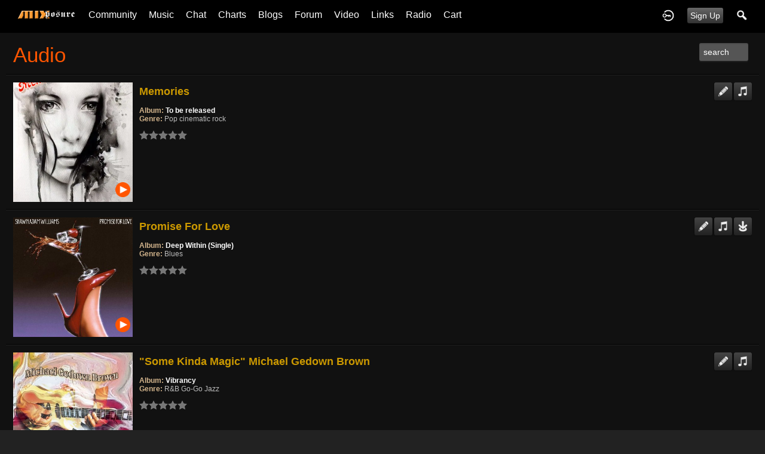

--- FILE ---
content_type: text/html; charset=utf-8
request_url: https://mixposure.com/audio/31724/
body_size: 20098
content:
 
  <!doctype html>
<html lang="en" dir="ltr">
<head>
<title>Mixposure : Home of Indie Musicians</title>
<meta name="viewport" content="width=device-width, initial-scale=1.0" />
<meta http-equiv="Content-Type" content="text/html; charset=utf-8">
<meta name=classification content="Music"/>
<meta name=copyright content="Mixposure"/>
<meta name=revisit-after content="4 days"/>
<meta name=distribution content="Global"/>
<meta name=robots content="index,all"/>
	
	
<meta name="robots" content="facebookexternalhit ">
<link rel="stylesheet" href="https://fonts.googleapis.com/css?family=Open+Sans:400italic,600italic,700italic,400,600,700" type="text/css">
<link rel="stylesheet" href="https://mixposure.com/data/cache/MixAP/S47c82865a5816af511f6ccb924c9af3b.css" media="screen" type="text/css">
<script type="text/javascript" src="https://mixposure.com/data/cache/MixAP/S69d9881b69c250834fb4636a15e0bcbf.js"></script>

<script async src="https://www.googletagmanager.com/gtag/js?id=UA-80528890-1"></script>
<script>
  window.dataLayer = window.dataLayer || [];
  function gtag() { dataLayer.push(arguments); }
  gtag('js', new Date());
  gtag('config', 'UA-80528890-1');
</script>
<script type="text/javascript" src="//platform-api.sharethis.com/js/sharethis.js#property=5b223ee7bb65610011dc0b7d&amp;product=custom-share-buttons" async="async"></script>
</head>

<body>

<div id="header">
    <div class="menu_pad">
        <div id="header_content" style="display: table; width: 100%;">
            <div style="display: table-row">
                <div style="width: 8%; height: 50px; display: table-cell; vertical-align: middle;">
                    <ul>
                        <li class="mobile" id="menu_button"><a href="#menu2"></a></li>
                        <li class="desk"><a href="https://mixposure.com"><img src="https://mixposure.com/image/img/skin/MixAP/logo.png?skin=MixAP&v=1484960380" width="100" height="50" class="jlogo" alt="mixposure.com" title="mixposure.com"></a></li>
                    </ul>
                </div>
                <div style="display: table-cell; vertical-align: middle;">
                     
<div id="menu_content">
    <nav id="menu-wrap">
        <ul id="menu">


                                        
                <li class="desk right"><a onclick="jrSearch_modal_form()" title="Search"><img src="https://mixposure.com/image/img/skin/MixAP/search44.png?skin=MixAP&v=1482866439" width="22" height="22" alt="Search" title="Search"></a></li>
            
                        
                        


                            
                                    <li class="right"><button id="user-create-account" class="form_button" onclick="window.location='https://mixposure.com/user/signup'">
                            Sign Up
                        </button></li>
                                <li class="right"><a href="https://mixposure.com/user/login" title="Log In">
                        <img src="https://mixposure.com/image/img/skin/MixAP/login.png?skin=MixAP&v=1482866436" width="22" height="22" alt="login" title="login">
                    </a></li>
            
                        
			
            
						
                        <li>
                            <a href="https://mixposure.com/community">Community</a>
                            <ul>
                                <li><a href="https://mixposure.com/artists">Artists</a></li>
                                <li><a href="https://mixposure.com/community">Community</a></li>
                                <li><a href="https://mixposure.com/members">Members</a></li>
                                <li><a href="https://mixposure.com/events">Events</a></li>
							</ul>
                        </li>
                    
			             <li>
                            <a href="https://mixposure.com/music">Music</a>
                            <ul>
                                <li><a href="https://mixposure.com/music">New Music</a></li>
                                <li><a href="https://mixposure.com/music/by_ratings">By Rating</a></li>
                                <li><a href="https://mixposure.com/music/by_plays">By Plays</a></li>
							</ul>
                        </li>
						
					<li><a href="https://mixposure.com/mix_radio/">Chat</a></li>
						            
						<li>
                            <a href="https://mixposure.com/chart">Charts</a>
                            <ul>
                                <li><a href="https://mixposure.com/chart">Charts</a></li>
                                <li><a href="https://mixposure.com/music_charts">Advanced Charts</a></li>
							</ul>
                        </li>
			        <li><a href="https://mixposure.com/site_blogs">Blogs</a></li>
					<li><a href="https://mixposure.com/mixposure/forum">Forum</a></li>
			
							<li>
                            <a href="https://mixposure.com/youtube_videos">Video</a>
                            <ul>
                                <li><a href="https://mixposure.com/youtube_videos">Youtube</a></li>
                                <li><a href="https://mixposure.com/vimeo_videos">Vimeo</a></li>
							</ul>
                        </li>
						<li>
                            <a href="https://mixposure.com">Links</a>
                            <ul>
                                <li><a href="https://mixposure.com/ticket/browse/open">Member Support</a></li>
                                <li><a href="https://mixposure.com/help">FAQ</a></li>
								<li><a href="https://mixposure.com/subscribe">Subscribe</a></li>
								<li><a href="https://mixposure.com/form/contact_us">Contact Us</a></li>
							</ul>
                        </li>
						
						<li>
                            <a href="https://mixposure.com/mixstream_radio">Radio</a>
                            <ul>
                                <li><a href="https://mixposure.com/mixstream_radio">Listen Now</a></li>
								<li><a href="https://mixposure.com/mixstream_schedule">Schedule</a></li>
								<li><a href="https://mixposure.com/mixdj">Mixposure DJ's</a></li>
							</ul>
                        </li>
						

						
						
         <li>
<a onclick="jrPayment_view_cart()">
            <div id="payment-view-cart-button">cart <span style="display:none"></span></div>
    </a>
</li>
</ul>
    </nav>
</div>

                </div>
            </div>
        </div>
    </div>
      <div class="sb-slidebar sb-left">
    <nav>
        <ul class="sb-menu">

            <li class="left"><a href="https://mixposure.com">Home</a></li>

                        
			
						                         <li>
                            <a href="https://mixposure.com/community">Community</a>
                            <ul>
                                <li><a href="https://mixposure.com/artists">Artists</a></li>
                                <li><a href="https://mixposure.com/community">Community</a></li>
                                <li><a href="https://mixposure.com/members">Members</a></li>
                                <li><a href="https://mixposure.com/events">Events</a></li>
							</ul>
                        </li>
                    
			             <li>
                            <a href="https://mixposure.com/music">Music</a>
                            <ul>
                                <li><a href="https://mixposure.com/music">New Music</a></li>
                                <li><a href="https://mixposure.com/music/by_ratings">By Rating</a></li>
                                <li><a href="https://mixposure.com/music/music/by_plays">By Plays</a></li>
							</ul>
                        </li>
						
					<li><a href="https://mixposure.com/mix_radio/">Chat</a></li>
						            
						<li>
                            <a href="https://mixposure.com/chart">Charts</a>
                            <ul>
                                <li><a href="https://mixposure.com/chart">Charts</a></li>
                                <li><a href="https://mixposure.com/music_charts">Advanced Charts</a></li>
							</ul>
                        </li>
			        <li><a href="https://mixposure.com/site_blogs">Blogs</a></li>
					<li><a href="https://mixposure.com/mixposure/forum">Forum</a></li>
			
							<li>
                            <a href="https://mixposure.com/youtube_videos">Video</a>
                            <ul>
                                <li><a href="https://mixposure.com/youtube_videos">Youtube</a></li>
                                <li><a href="https://mixposure.com/vimeo_videos">Vimeo</a></li>
							</ul>
                        </li>
						<li>
                            <a href="https://mixposure.com">Links</a>
                            <ul>
                                <li><a href="https://mixposure.com/ticket/browse/open">Member Support</a></li>
                                <li><a href="https://mixposure.com/help">FAQ</a></li>
								<li><a href="https://mixposure.com/subscribe">Subscribe</a></li>
								<li><a href="https://mixposure.com/form/contact_us">Contact Us</a></li>
							</ul>
                        </li>
						
						<li>
                            <a href="https://mixposure.com/radio">Radio</a>
                            <ul>
                                <li><a href="https://mixposure.com/ticket/browse/open">Listen Now</a></li>
                                <li><a href="https://mixposure.com/mix_podcasts">MixRadio Podcast</a></li>
								<li><a href="https://mixposure.com/mixstream_schedule">Schedule</a></li>
								<li><a href="https://mixposure.com/mixdj">Mixposure DJ's</a></li>
							</ul>
                        </li>
						
						
                            
                <li><a onclick="jrSearch_modal_form()" title="Joined">Search</a></li>
            
			 
			 
                        
                        
            
                        
        </ul>
    </nav>
    <div id="searchform" class="search_box" style="display:none;">
        
         
<div style="white-space:nowrap">
    <form action="https://mixposure.com/search/results/all/1/4" method="GET" style="margin-bottom:0">
        <input type="hidden" name="jr_html_form_token" value="863bb7181d4c8a9b81db0c87ff391da5">
        <input id=" search_input" type="text" name="search_string" style="width:65%" class="form_text" placeholder="search site" onkeypress="if (event && event.keyCode === 13 && this.value.length > 0) { $(this).closest('form').submit(); }">&nbsp;<input type="submit" class="form_button" value="search">
    </form>
</div>

        <div class="clear"></div>
    </div>
</div>

</div>

<div id="searchform" class="search_box " style="display:none;">
    
     
<div style="white-space:nowrap">
    <form action="https://mixposure.com/search/results/all/1/4" method="get" style="margin-bottom:0">
        <input type="hidden" name="jr_html_form_token" value="c674420e3edf942ec1be1ecad6200296">
        <input id=" search_input" type="text" name="search_string" style="width:70%" class="form_text" placeholder="search site" onkeypress="if (event && event.keyCode === 13 && this.value.length > 0) { $(this).closest('form').submit(); }">&nbsp;<input type="submit" class="form_button" value="search">
    </form>
</div>

    <div style="float:right;clear:both;margin-top:3px;">
        <a class="simplemodal-close"><link rel="stylesheet" property="stylesheet" href="https://mixposure.com/core/icon_css/20/EEEEEE/?_v=1767390122"><span class="sprite_icon sprite_icon_20 sprite_icon_EEEEEE_20"><span class="sprite_icon_20 sprite_icon_EEEEEE_20 sprite_icon_20_img sprite_icon_EEEEEE_20_img sprite_icon_20_close sprite_icon_EEEEEE_20_close">&nbsp;</span></span></a>
    </div>
    <div class="clear"></div>
</div>

<div id="wrapper">

    <div id="content">

<noscript>
    <div class="item error center" style="margin:12px">
        This site requires Javascript to function properly - please enable Javascript in your browser
    </div>
</noscript>

        <!-- end header.tpl -->


<div class="block">

    <div class="title">
         <div class="block_search">
            
        
         <style type="text/css">
#ssai {
    box-sizing: border-box;
    display: inline-block;
    vertical-align: middle;
    padding: 2px;
    margin-right: 3px;
}
#ssai_indicator {
    box-sizing: border-box;
    border-width: 3px;
    border-style: solid;
    border-color: hsla(359, 0%, 15%, 0.2);
    border-top-color: #EEEEEE;
    border-bottom-color: #EEEEEE;
    border-radius: 50%;
    width: 22px;
    height: 22px;
    margin: 0 auto;
    animation: spin 0.8s linear infinite;
    -webkit-animation: spin 0.8s linear infinite;
}
@keyframes spin {
    to {
        transform: rotate(360deg);
    }
}

@-webkit-keyframes spin {
    to {
        -webkit-transform: rotate(360deg);
    }
}
</style>
<div id="ssai" class="activity-indicator-holder" style="display:none">
    <div id="ssai_indicator" class="activity-indicator"></div>
</div>&nbsp;<input id="search_module" type="text" name="ss" class="form_text form_text_search" value="search" onfocus="if(this.value==='search'){ this.value=''; }" onblur="if(this.value===''){ this.value='search'; }" onkeypress="if (event && event.keyCode === 13) { jrSearch_module_index('audio/31724','YXVkaW9fdGl0bGUsYXVkaW9fYWxidW0sYXVkaW9fZ2VucmU%25253D'); }">
    </div>
        <h1>Audio</h1>
    </div>

    <div class="block_content">
         

    
    <div class="item">
        <div class="container">
            <div class="row">

                <div class="col2">
                    <div class="block_image" style="position:relative">
                        <a href="https://mixposure.com/dave-meredith/audio/34786/memories"><img src="https://mixposure.com/audio/image/audio_image/34786/xlarge/crop=auto/_v=e00591768577315" class="iloutline img_scale" alt="Memories"></a>
                        <div style="position:absolute;bottom:8px;right:5px">
                                                            <link rel="stylesheet" property="stylesheet" href="https://mixposure.com/core/css/audio/jrAudio_button.css?v=1" media="screen">
 <script type="text/javascript">
$(document).ready(function(){
    var pl = $('#m65l9q6');
    pl.jPlayer({
        swfPath: "https://mixposure.com/modules/jrCore/contrib/jplayer",
        ready: function() { return true; },
        cssSelectorAncestor: "#jp_container_m65l9q6",
        supplied: 'mp3',
        solution: "html,flash",
        volume: 0.8,
        wmode: 'window',
        consoleAlerts: true,
        preload: 'none',
        error: function(r) { jrCore_stream_url_error(r); },
        play: function() {
            pl.jPlayer("pauseOthers");
        }
    });
    var ps = $('#m65l9q6_play');
    ps.click(function(e) {
        pl.jPlayer("clearMedia");
        pl.jPlayer("setMedia", {
                        mp3: "https://mixposure.com/audio/stream/audio_file/34786/key=1/file.mp3"
        });
        pl.jPlayer("play");
        e.preventDefault();
    });
});
</script>





                
<div class="button_player" onclick="event.cancelBubble = true; if(event.stopPropagation) event.stopPropagation();">
    <div id="m65l9q6" class="jp-jplayer"></div>
    <div id="jp_container_m65l9q6" class="jp-audio">
        <div class="jp-type-single">
            <div class="jp-gui jp-interface">
                <ul class="jp-controls">
                    <li><a id="m65l9q6_play" class="jp-play" tabindex="1"><img src="https://mixposure.com/image/img/skin/MixAP/button_player_play.png" alt="play" title="play" onmouseover="$(this).attr('src','https://mixposure.com/image/img/skin/MixAP/button_player_play_hover.png');" onmouseout="$(this).attr('src','https://mixposure.com/image/img/skin/MixAP/button_player_play.png');"></a></li>
                    <li><a class="jp-pause" tabindex="2"><img src="https://mixposure.com/image/img/skin/MixAP/button_player_pause.png" alt="pause" title="pause" onmouseover="$(this).attr('src','https://mixposure.com/image/img/skin/MixAP/button_player_pause_hover.png');" onmouseout="$(this).attr('src','https://mixposure.com/image/img/skin/MixAP/button_player_pause.png');"></a></li>
                </ul>
            </div>
        </div>
    </div>
</div>

                                                    </div>
                    </div>
                </div>

                <div class="col7">
                    <div class="p5" style="overflow-wrap:break-word">
                        <h2><a href="https://mixposure.com/dave-meredith/audio/34786/memories">Memories</a></h2><br>
                        <span class="info">album:</span> <span class="info_c"><a href="https://mixposure.com/dave-meredith/audio/albums/to-be-released">To be released</a></span><br>
                        <span class="info">genre:</span> <span class="info_c">Pop cinematic rock</span><br>
                         <div style="display:inline-block;vertical-align:middle;">
    <ul class="star-rating">
        <li id="r59b603ce" class="current-rating" style="width:0%;"></li>
        <li><a title="1" class="star1-rating" onclick="jrRating_rate_item('#r59b603ce','1','audio','34786','1');"></a></li>
        <li><a title="2" class="star2-rating" onclick="jrRating_rate_item('#r59b603ce','2','audio','34786','1');"></a></li>
        <li><a title="3" class="star3-rating" onclick="jrRating_rate_item('#r59b603ce','3','audio','34786','1');"></a></li>
        <li><a title="4" class="star4-rating" onclick="jrRating_rate_item('#r59b603ce','4','audio','34786','1');"></a></li>
        <li><a title="5" class="star5-rating" onclick="jrRating_rate_item('#r59b603ce','5','audio','34786','1');"></a></li>
    </ul>
</div>


                    </div>
                </div>

                <div class="col3 last">
                    <div class="block_config">
							<a href="https://mixposure.com/dave-meredith/audio/34786/memories" title="Review Song"><link rel="stylesheet" property="stylesheet" href="https://mixposure.com/core/icon_css/30/EEEEEE/?_v=1767390123"><span class="sprite_icon sprite_icon_30 sprite_icon_EEEEEE_30"><span class="sprite_icon_30 sprite_icon_EEEEEE_30 sprite_icon_30_img sprite_icon_EEEEEE_30_img sprite_icon_30_pen sprite_icon_EEEEEE_30_pen">&nbsp;</span></span></a>
                        <div style="display: inline-block;" id="playlist_button_jrAudio_34786">
    
    <a onclick="jrPlaylist_select('34786','jrAudio',null)" title="add to playlist"><span class="sprite_icon sprite_icon_30 sprite_icon_EEEEEE_30"><span class="sprite_icon_30 sprite_icon_EEEEEE_30 sprite_icon_30_img sprite_icon_EEEEEE_30_img sprite_icon_30_music sprite_icon_EEEEEE_30_music">&nbsp;</span></span></a>
    <div id="playlist_jrAudio_34786" class="overlay playlist_box"><!-- playlist loads here --></div>
</div>
						
		                                                                    </div>
                </div>

            </div>
        </div>
    </div>

    
    <div class="item">
        <div class="container">
            <div class="row">

                <div class="col2">
                    <div class="block_image" style="position:relative">
                        <a href="https://mixposure.com/shawn-adam-williams/audio/34785/promise-for-love"><img src="https://mixposure.com/audio/image/audio_image/34785/xlarge/crop=auto/_v=e00591768524080" class="iloutline img_scale" alt="Promise For Love"></a>
                        <div style="position:absolute;bottom:8px;right:5px">
                                                            <link rel="stylesheet" property="stylesheet" href="https://mixposure.com/core/css/audio/jrAudio_button.css?v=1" media="screen">
 <script type="text/javascript">
$(document).ready(function(){
    var pl = $('#m727yjb');
    pl.jPlayer({
        swfPath: "https://mixposure.com/modules/jrCore/contrib/jplayer",
        ready: function() { return true; },
        cssSelectorAncestor: "#jp_container_m727yjb",
        supplied: 'mp3',
        solution: "html,flash",
        volume: 0.8,
        wmode: 'window',
        consoleAlerts: true,
        preload: 'none',
        error: function(r) { jrCore_stream_url_error(r); },
        play: function() {
            pl.jPlayer("pauseOthers");
        }
    });
    var ps = $('#m727yjb_play');
    ps.click(function(e) {
        pl.jPlayer("clearMedia");
        pl.jPlayer("setMedia", {
                        mp3: "https://mixposure.com/audio/stream/audio_file/34785/key=1/file.mp3"
        });
        pl.jPlayer("play");
        e.preventDefault();
    });
});
</script>





                
<div class="button_player" onclick="event.cancelBubble = true; if(event.stopPropagation) event.stopPropagation();">
    <div id="m727yjb" class="jp-jplayer"></div>
    <div id="jp_container_m727yjb" class="jp-audio">
        <div class="jp-type-single">
            <div class="jp-gui jp-interface">
                <ul class="jp-controls">
                    <li><a id="m727yjb_play" class="jp-play" tabindex="3"><img src="https://mixposure.com/image/img/skin/MixAP/button_player_play.png" alt="play" title="play" onmouseover="$(this).attr('src','https://mixposure.com/image/img/skin/MixAP/button_player_play_hover.png');" onmouseout="$(this).attr('src','https://mixposure.com/image/img/skin/MixAP/button_player_play.png');"></a></li>
                    <li><a class="jp-pause" tabindex="4"><img src="https://mixposure.com/image/img/skin/MixAP/button_player_pause.png" alt="pause" title="pause" onmouseover="$(this).attr('src','https://mixposure.com/image/img/skin/MixAP/button_player_pause_hover.png');" onmouseout="$(this).attr('src','https://mixposure.com/image/img/skin/MixAP/button_player_pause.png');"></a></li>
                </ul>
            </div>
        </div>
    </div>
</div>

                                                    </div>
                    </div>
                </div>

                <div class="col7">
                    <div class="p5" style="overflow-wrap:break-word">
                        <h2><a href="https://mixposure.com/shawn-adam-williams/audio/34785/promise-for-love">Promise For Love</a></h2><br>
                        <span class="info">album:</span> <span class="info_c"><a href="https://mixposure.com/shawn-adam-williams/audio/albums/deep-within-single">Deep Within (Single)</a></span><br>
                        <span class="info">genre:</span> <span class="info_c">Blues</span><br>
                         <div style="display:inline-block;vertical-align:middle;">
    <ul class="star-rating">
        <li id="r835f77b5" class="current-rating" style="width:0%;"></li>
        <li><a title="1" class="star1-rating" onclick="jrRating_rate_item('#r835f77b5','1','audio','34785','1');"></a></li>
        <li><a title="2" class="star2-rating" onclick="jrRating_rate_item('#r835f77b5','2','audio','34785','1');"></a></li>
        <li><a title="3" class="star3-rating" onclick="jrRating_rate_item('#r835f77b5','3','audio','34785','1');"></a></li>
        <li><a title="4" class="star4-rating" onclick="jrRating_rate_item('#r835f77b5','4','audio','34785','1');"></a></li>
        <li><a title="5" class="star5-rating" onclick="jrRating_rate_item('#r835f77b5','5','audio','34785','1');"></a></li>
    </ul>
</div>


                    </div>
                </div>

                <div class="col3 last">
                    <div class="block_config">
							<a href="https://mixposure.com/shawn-adam-williams/audio/34785/promise-for-love" title="Review Song"><span class="sprite_icon sprite_icon_30 sprite_icon_EEEEEE_30"><span class="sprite_icon_30 sprite_icon_EEEEEE_30 sprite_icon_30_img sprite_icon_EEEEEE_30_img sprite_icon_30_pen sprite_icon_EEEEEE_30_pen">&nbsp;</span></span></a>
                        <div style="display: inline-block;" id="playlist_button_jrAudio_34785">
    
    <a onclick="jrPlaylist_select('34785','jrAudio',null)" title="add to playlist"><span class="sprite_icon sprite_icon_30 sprite_icon_EEEEEE_30"><span class="sprite_icon_30 sprite_icon_EEEEEE_30 sprite_icon_30_img sprite_icon_EEEEEE_30_img sprite_icon_30_music sprite_icon_EEEEEE_30_music">&nbsp;</span></span></a>
    <div id="playlist_jrAudio_34785" class="overlay playlist_box"><!-- playlist loads here --></div>
</div>
						
		                                                                            <a href="https://mixposure.com/audio/download/audio_file/34785"><span class="sprite_icon sprite_icon_30 sprite_icon_EEEEEE_30"><span class="sprite_icon_30 sprite_icon_EEEEEE_30 sprite_icon_30_img sprite_icon_EEEEEE_30_img sprite_icon_30_download sprite_icon_EEEEEE_30_download">&nbsp;</span></span></a><br>
                                            </div>
                </div>

            </div>
        </div>
    </div>

    
    <div class="item">
        <div class="container">
            <div class="row">

                <div class="col2">
                    <div class="block_image" style="position:relative">
                        <a href="https://mixposure.com/nex-xzit/audio/34784/some-kinda-magic-michael-gedown-brown"><img src="https://mixposure.com/audio/image/audio_image/34784/xlarge/crop=auto/_v=e00591768507932" class="iloutline img_scale" alt="&quot;Some Kinda Magic&quot; Michael Gedown Brown"></a>
                        <div style="position:absolute;bottom:8px;right:5px">
                                                            <link rel="stylesheet" property="stylesheet" href="https://mixposure.com/core/css/audio/jrAudio_button.css?v=1" media="screen">
 <script type="text/javascript">
$(document).ready(function(){
    var pl = $('#m9ld00f');
    pl.jPlayer({
        swfPath: "https://mixposure.com/modules/jrCore/contrib/jplayer",
        ready: function() { return true; },
        cssSelectorAncestor: "#jp_container_m9ld00f",
        supplied: 'mp3',
        solution: "html,flash",
        volume: 0.8,
        wmode: 'window',
        consoleAlerts: true,
        preload: 'none',
        error: function(r) { jrCore_stream_url_error(r); },
        play: function() {
            pl.jPlayer("pauseOthers");
        }
    });
    var ps = $('#m9ld00f_play');
    ps.click(function(e) {
        pl.jPlayer("clearMedia");
        pl.jPlayer("setMedia", {
                        mp3: "https://mixposure.com/audio/stream/audio_file/34784/key=1/file.mp3"
        });
        pl.jPlayer("play");
        e.preventDefault();
    });
});
</script>





                
<div class="button_player" onclick="event.cancelBubble = true; if(event.stopPropagation) event.stopPropagation();">
    <div id="m9ld00f" class="jp-jplayer"></div>
    <div id="jp_container_m9ld00f" class="jp-audio">
        <div class="jp-type-single">
            <div class="jp-gui jp-interface">
                <ul class="jp-controls">
                    <li><a id="m9ld00f_play" class="jp-play" tabindex="5"><img src="https://mixposure.com/image/img/skin/MixAP/button_player_play.png" alt="play" title="play" onmouseover="$(this).attr('src','https://mixposure.com/image/img/skin/MixAP/button_player_play_hover.png');" onmouseout="$(this).attr('src','https://mixposure.com/image/img/skin/MixAP/button_player_play.png');"></a></li>
                    <li><a class="jp-pause" tabindex="6"><img src="https://mixposure.com/image/img/skin/MixAP/button_player_pause.png" alt="pause" title="pause" onmouseover="$(this).attr('src','https://mixposure.com/image/img/skin/MixAP/button_player_pause_hover.png');" onmouseout="$(this).attr('src','https://mixposure.com/image/img/skin/MixAP/button_player_pause.png');"></a></li>
                </ul>
            </div>
        </div>
    </div>
</div>

                                                    </div>
                    </div>
                </div>

                <div class="col7">
                    <div class="p5" style="overflow-wrap:break-word">
                        <h2><a href="https://mixposure.com/nex-xzit/audio/34784/some-kinda-magic-michael-gedown-brown">"Some Kinda Magic" Michael Gedown Brown</a></h2><br>
                        <span class="info">album:</span> <span class="info_c"><a href="https://mixposure.com/nex-xzit/audio/albums/vibrancy">Vibrancy</a></span><br>
                        <span class="info">genre:</span> <span class="info_c">R&B Go-Go Jazz</span><br>
                         <div style="display:inline-block;vertical-align:middle;">
    <ul class="star-rating">
        <li id="r447d9ec9" class="current-rating" style="width:0%;"></li>
        <li><a title="1" class="star1-rating" onclick="jrRating_rate_item('#r447d9ec9','1','audio','34784','1');"></a></li>
        <li><a title="2" class="star2-rating" onclick="jrRating_rate_item('#r447d9ec9','2','audio','34784','1');"></a></li>
        <li><a title="3" class="star3-rating" onclick="jrRating_rate_item('#r447d9ec9','3','audio','34784','1');"></a></li>
        <li><a title="4" class="star4-rating" onclick="jrRating_rate_item('#r447d9ec9','4','audio','34784','1');"></a></li>
        <li><a title="5" class="star5-rating" onclick="jrRating_rate_item('#r447d9ec9','5','audio','34784','1');"></a></li>
    </ul>
</div>


                    </div>
                </div>

                <div class="col3 last">
                    <div class="block_config">
							<a href="https://mixposure.com/nex-xzit/audio/34784/some-kinda-magic-michael-gedown-brown" title="Review Song"><span class="sprite_icon sprite_icon_30 sprite_icon_EEEEEE_30"><span class="sprite_icon_30 sprite_icon_EEEEEE_30 sprite_icon_30_img sprite_icon_EEEEEE_30_img sprite_icon_30_pen sprite_icon_EEEEEE_30_pen">&nbsp;</span></span></a>
                        <div style="display: inline-block;" id="playlist_button_jrAudio_34784">
    
    <a onclick="jrPlaylist_select('34784','jrAudio',null)" title="add to playlist"><span class="sprite_icon sprite_icon_30 sprite_icon_EEEEEE_30"><span class="sprite_icon_30 sprite_icon_EEEEEE_30 sprite_icon_30_img sprite_icon_EEEEEE_30_img sprite_icon_30_music sprite_icon_EEEEEE_30_music">&nbsp;</span></span></a>
    <div id="playlist_jrAudio_34784" class="overlay playlist_box"><!-- playlist loads here --></div>
</div>
						
		                                                                    </div>
                </div>

            </div>
        </div>
    </div>

    
    <div class="item">
        <div class="container">
            <div class="row">

                <div class="col2">
                    <div class="block_image" style="position:relative">
                        <a href="https://mixposure.com/mtwill333/audio/34783/higher"><img src="https://mixposure.com/audio/image/audio_image/34783/xlarge/crop=auto/_v=e00591768496511" class="iloutline img_scale" alt="Higher"></a>
                        <div style="position:absolute;bottom:8px;right:5px">
                                                            <link rel="stylesheet" property="stylesheet" href="https://mixposure.com/core/css/audio/jrAudio_button.css?v=1" media="screen">
 <script type="text/javascript">
$(document).ready(function(){
    var pl = $('#mwhce5x');
    pl.jPlayer({
        swfPath: "https://mixposure.com/modules/jrCore/contrib/jplayer",
        ready: function() { return true; },
        cssSelectorAncestor: "#jp_container_mwhce5x",
        supplied: 'mp3',
        solution: "html,flash",
        volume: 0.8,
        wmode: 'window',
        consoleAlerts: true,
        preload: 'none',
        error: function(r) { jrCore_stream_url_error(r); },
        play: function() {
            pl.jPlayer("pauseOthers");
        }
    });
    var ps = $('#mwhce5x_play');
    ps.click(function(e) {
        pl.jPlayer("clearMedia");
        pl.jPlayer("setMedia", {
                        mp3: "https://mixposure.com/audio/stream/audio_file/34783/key=1/file.mp3"
        });
        pl.jPlayer("play");
        e.preventDefault();
    });
});
</script>





                
<div class="button_player" onclick="event.cancelBubble = true; if(event.stopPropagation) event.stopPropagation();">
    <div id="mwhce5x" class="jp-jplayer"></div>
    <div id="jp_container_mwhce5x" class="jp-audio">
        <div class="jp-type-single">
            <div class="jp-gui jp-interface">
                <ul class="jp-controls">
                    <li><a id="mwhce5x_play" class="jp-play" tabindex="7"><img src="https://mixposure.com/image/img/skin/MixAP/button_player_play.png" alt="play" title="play" onmouseover="$(this).attr('src','https://mixposure.com/image/img/skin/MixAP/button_player_play_hover.png');" onmouseout="$(this).attr('src','https://mixposure.com/image/img/skin/MixAP/button_player_play.png');"></a></li>
                    <li><a class="jp-pause" tabindex="8"><img src="https://mixposure.com/image/img/skin/MixAP/button_player_pause.png" alt="pause" title="pause" onmouseover="$(this).attr('src','https://mixposure.com/image/img/skin/MixAP/button_player_pause_hover.png');" onmouseout="$(this).attr('src','https://mixposure.com/image/img/skin/MixAP/button_player_pause.png');"></a></li>
                </ul>
            </div>
        </div>
    </div>
</div>

                                                    </div>
                    </div>
                </div>

                <div class="col7">
                    <div class="p5" style="overflow-wrap:break-word">
                        <h2><a href="https://mixposure.com/mtwill333/audio/34783/higher">Higher</a></h2><br>
                        <span class="info">album:</span> <span class="info_c"><a href="https://mixposure.com/mtwill333/audio/albums/"></a></span><br>
                        <span class="info">genre:</span> <span class="info_c">Rock</span><br>
                         <div style="display:inline-block;vertical-align:middle;">
    <ul class="star-rating">
        <li id="r2dcfea5e" class="current-rating" style="width:0%;"></li>
        <li><a title="1" class="star1-rating" onclick="jrRating_rate_item('#r2dcfea5e','1','audio','34783','1');"></a></li>
        <li><a title="2" class="star2-rating" onclick="jrRating_rate_item('#r2dcfea5e','2','audio','34783','1');"></a></li>
        <li><a title="3" class="star3-rating" onclick="jrRating_rate_item('#r2dcfea5e','3','audio','34783','1');"></a></li>
        <li><a title="4" class="star4-rating" onclick="jrRating_rate_item('#r2dcfea5e','4','audio','34783','1');"></a></li>
        <li><a title="5" class="star5-rating" onclick="jrRating_rate_item('#r2dcfea5e','5','audio','34783','1');"></a></li>
    </ul>
</div>


                    </div>
                </div>

                <div class="col3 last">
                    <div class="block_config">
							<a href="https://mixposure.com/mtwill333/audio/34783/higher" title="Review Song"><span class="sprite_icon sprite_icon_30 sprite_icon_EEEEEE_30"><span class="sprite_icon_30 sprite_icon_EEEEEE_30 sprite_icon_30_img sprite_icon_EEEEEE_30_img sprite_icon_30_pen sprite_icon_EEEEEE_30_pen">&nbsp;</span></span></a>
                        <div style="display: inline-block;" id="playlist_button_jrAudio_34783">
    
    <a onclick="jrPlaylist_select('34783','jrAudio',null)" title="add to playlist"><span class="sprite_icon sprite_icon_30 sprite_icon_EEEEEE_30"><span class="sprite_icon_30 sprite_icon_EEEEEE_30 sprite_icon_30_img sprite_icon_EEEEEE_30_img sprite_icon_30_music sprite_icon_EEEEEE_30_music">&nbsp;</span></span></a>
    <div id="playlist_jrAudio_34783" class="overlay playlist_box"><!-- playlist loads here --></div>
</div>
						
		                                                                    </div>
                </div>

            </div>
        </div>
    </div>

    
    <div class="item">
        <div class="container">
            <div class="row">

                <div class="col2">
                    <div class="block_image" style="position:relative">
                        <a href="https://mixposure.com/ron-dadey/audio/34782/fafo-c-2026-rdm-prod"><img src="https://mixposure.com/audio/image/audio_image/34782/xlarge/crop=auto/_v=e00591768436018" class="iloutline img_scale" alt="F.A.F.O. (c) 2026 RDM prod."></a>
                        <div style="position:absolute;bottom:8px;right:5px">
                                                            <link rel="stylesheet" property="stylesheet" href="https://mixposure.com/core/css/audio/jrAudio_button.css?v=1" media="screen">
 <script type="text/javascript">
$(document).ready(function(){
    var pl = $('#m246fb7');
    pl.jPlayer({
        swfPath: "https://mixposure.com/modules/jrCore/contrib/jplayer",
        ready: function() { return true; },
        cssSelectorAncestor: "#jp_container_m246fb7",
        supplied: 'mp3',
        solution: "html,flash",
        volume: 0.8,
        wmode: 'window',
        consoleAlerts: true,
        preload: 'none',
        error: function(r) { jrCore_stream_url_error(r); },
        play: function() {
            pl.jPlayer("pauseOthers");
        }
    });
    var ps = $('#m246fb7_play');
    ps.click(function(e) {
        pl.jPlayer("clearMedia");
        pl.jPlayer("setMedia", {
                        mp3: "https://mixposure.com/audio/stream/audio_file/34782/key=1/file.mp3"
        });
        pl.jPlayer("play");
        e.preventDefault();
    });
});
</script>





                
<div class="button_player" onclick="event.cancelBubble = true; if(event.stopPropagation) event.stopPropagation();">
    <div id="m246fb7" class="jp-jplayer"></div>
    <div id="jp_container_m246fb7" class="jp-audio">
        <div class="jp-type-single">
            <div class="jp-gui jp-interface">
                <ul class="jp-controls">
                    <li><a id="m246fb7_play" class="jp-play" tabindex="9"><img src="https://mixposure.com/image/img/skin/MixAP/button_player_play.png" alt="play" title="play" onmouseover="$(this).attr('src','https://mixposure.com/image/img/skin/MixAP/button_player_play_hover.png');" onmouseout="$(this).attr('src','https://mixposure.com/image/img/skin/MixAP/button_player_play.png');"></a></li>
                    <li><a class="jp-pause" tabindex="10"><img src="https://mixposure.com/image/img/skin/MixAP/button_player_pause.png" alt="pause" title="pause" onmouseover="$(this).attr('src','https://mixposure.com/image/img/skin/MixAP/button_player_pause_hover.png');" onmouseout="$(this).attr('src','https://mixposure.com/image/img/skin/MixAP/button_player_pause.png');"></a></li>
                </ul>
            </div>
        </div>
    </div>
</div>

                                                    </div>
                    </div>
                </div>

                <div class="col7">
                    <div class="p5" style="overflow-wrap:break-word">
                        <h2><a href="https://mixposure.com/ron-dadey/audio/34782/fafo-c-2026-rdm-prod">F.A.F.O. (c) 2026 RDM prod.</a></h2><br>
                        <span class="info">album:</span> <span class="info_c"><a href="https://mixposure.com/ron-dadey/audio/albums/ron-dadey">RON DADEY</a></span><br>
                        <span class="info">genre:</span> <span class="info_c">ROCK / PROGRESSIVE</span><br>
                         <div style="display:inline-block;vertical-align:middle;">
    <ul class="star-rating">
        <li id="re54d5c48" class="current-rating" style="width:100%;"></li>
        <li><a title="1" class="star1-rating" onclick="jrRating_rate_item('#re54d5c48','1','audio','34782','1');"></a></li>
        <li><a title="2" class="star2-rating" onclick="jrRating_rate_item('#re54d5c48','2','audio','34782','1');"></a></li>
        <li><a title="3" class="star3-rating" onclick="jrRating_rate_item('#re54d5c48','3','audio','34782','1');"></a></li>
        <li><a title="4" class="star4-rating" onclick="jrRating_rate_item('#re54d5c48','4','audio','34782','1');"></a></li>
        <li><a title="5" class="star5-rating" onclick="jrRating_rate_item('#re54d5c48','5','audio','34782','1');"></a></li>
    </ul>
</div>


                    </div>
                </div>

                <div class="col3 last">
                    <div class="block_config">
							<a href="https://mixposure.com/ron-dadey/audio/34782/fafo-c-2026-rdm-prod" title="Review Song"><span class="sprite_icon sprite_icon_30 sprite_icon_EEEEEE_30"><span class="sprite_icon_30 sprite_icon_EEEEEE_30 sprite_icon_30_img sprite_icon_EEEEEE_30_img sprite_icon_30_pen sprite_icon_EEEEEE_30_pen">&nbsp;</span></span></a>
                        <div style="display: inline-block;" id="playlist_button_jrAudio_34782">
    
    <a onclick="jrPlaylist_select('34782','jrAudio',null)" title="add to playlist"><span class="sprite_icon sprite_icon_30 sprite_icon_EEEEEE_30"><span class="sprite_icon_30 sprite_icon_EEEEEE_30 sprite_icon_30_img sprite_icon_EEEEEE_30_img sprite_icon_30_music sprite_icon_EEEEEE_30_music">&nbsp;</span></span></a>
    <div id="playlist_jrAudio_34782" class="overlay playlist_box"><!-- playlist loads here --></div>
</div>
						
		                                                                    </div>
                </div>

            </div>
        </div>
    </div>

    
    <div class="item">
        <div class="container">
            <div class="row">

                <div class="col2">
                    <div class="block_image" style="position:relative">
                        <a href="https://mixposure.com/ronbowes/audio/34779/rescue-me"><img src="https://mixposure.com/audio/image/audio_image/34779/xlarge/crop=auto/_v=e00591768396321" class="iloutline img_scale" alt="Rescue Me"></a>
                        <div style="position:absolute;bottom:8px;right:5px">
                                                            <link rel="stylesheet" property="stylesheet" href="https://mixposure.com/core/css/audio/jrAudio_button.css?v=1" media="screen">
 <script type="text/javascript">
$(document).ready(function(){
    var pl = $('#m739hq4');
    pl.jPlayer({
        swfPath: "https://mixposure.com/modules/jrCore/contrib/jplayer",
        ready: function() { return true; },
        cssSelectorAncestor: "#jp_container_m739hq4",
        supplied: 'mp3',
        solution: "html,flash",
        volume: 0.8,
        wmode: 'window',
        consoleAlerts: true,
        preload: 'none',
        error: function(r) { jrCore_stream_url_error(r); },
        play: function() {
            pl.jPlayer("pauseOthers");
        }
    });
    var ps = $('#m739hq4_play');
    ps.click(function(e) {
        pl.jPlayer("clearMedia");
        pl.jPlayer("setMedia", {
                        mp3: "https://mixposure.com/audio/stream/audio_file/34779/key=1/file.mp3"
        });
        pl.jPlayer("play");
        e.preventDefault();
    });
});
</script>





                
<div class="button_player" onclick="event.cancelBubble = true; if(event.stopPropagation) event.stopPropagation();">
    <div id="m739hq4" class="jp-jplayer"></div>
    <div id="jp_container_m739hq4" class="jp-audio">
        <div class="jp-type-single">
            <div class="jp-gui jp-interface">
                <ul class="jp-controls">
                    <li><a id="m739hq4_play" class="jp-play" tabindex="11"><img src="https://mixposure.com/image/img/skin/MixAP/button_player_play.png" alt="play" title="play" onmouseover="$(this).attr('src','https://mixposure.com/image/img/skin/MixAP/button_player_play_hover.png');" onmouseout="$(this).attr('src','https://mixposure.com/image/img/skin/MixAP/button_player_play.png');"></a></li>
                    <li><a class="jp-pause" tabindex="12"><img src="https://mixposure.com/image/img/skin/MixAP/button_player_pause.png" alt="pause" title="pause" onmouseover="$(this).attr('src','https://mixposure.com/image/img/skin/MixAP/button_player_pause_hover.png');" onmouseout="$(this).attr('src','https://mixposure.com/image/img/skin/MixAP/button_player_pause.png');"></a></li>
                </ul>
            </div>
        </div>
    </div>
</div>

                                                    </div>
                    </div>
                </div>

                <div class="col7">
                    <div class="p5" style="overflow-wrap:break-word">
                        <h2><a href="https://mixposure.com/ronbowes/audio/34779/rescue-me">Rescue Me</a></h2><br>
                        <span class="info">album:</span> <span class="info_c"><a href="https://mixposure.com/ronbowes/audio/albums/ooh-la-la">ooh la la</a></span><br>
                        <span class="info">genre:</span> <span class="info_c">Classic Rock</span><br>
                         <div style="display:inline-block;vertical-align:middle;">
    <ul class="star-rating">
        <li id="r81793d78" class="current-rating" style="width:100%;"></li>
        <li><a title="1" class="star1-rating" onclick="jrRating_rate_item('#r81793d78','1','audio','34779','1');"></a></li>
        <li><a title="2" class="star2-rating" onclick="jrRating_rate_item('#r81793d78','2','audio','34779','1');"></a></li>
        <li><a title="3" class="star3-rating" onclick="jrRating_rate_item('#r81793d78','3','audio','34779','1');"></a></li>
        <li><a title="4" class="star4-rating" onclick="jrRating_rate_item('#r81793d78','4','audio','34779','1');"></a></li>
        <li><a title="5" class="star5-rating" onclick="jrRating_rate_item('#r81793d78','5','audio','34779','1');"></a></li>
    </ul>
</div>


                    </div>
                </div>

                <div class="col3 last">
                    <div class="block_config">
							<a href="https://mixposure.com/ronbowes/audio/34779/rescue-me" title="Review Song"><span class="sprite_icon sprite_icon_30 sprite_icon_EEEEEE_30"><span class="sprite_icon_30 sprite_icon_EEEEEE_30 sprite_icon_30_img sprite_icon_EEEEEE_30_img sprite_icon_30_pen sprite_icon_EEEEEE_30_pen">&nbsp;</span></span></a>
                        <div style="display: inline-block;" id="playlist_button_jrAudio_34779">
    
    <a onclick="jrPlaylist_select('34779','jrAudio',null)" title="add to playlist"><span class="sprite_icon sprite_icon_30 sprite_icon_EEEEEE_30"><span class="sprite_icon_30 sprite_icon_EEEEEE_30 sprite_icon_30_img sprite_icon_EEEEEE_30_img sprite_icon_30_music sprite_icon_EEEEEE_30_music">&nbsp;</span></span></a>
    <div id="playlist_jrAudio_34779" class="overlay playlist_box"><!-- playlist loads here --></div>
</div>
						
		                                                                    </div>
                </div>

            </div>
        </div>
    </div>

    
    <div class="item">
        <div class="container">
            <div class="row">

                <div class="col2">
                    <div class="block_image" style="position:relative">
                        <a href="https://mixposure.com/davidablaze/audio/34778/no-rest-for-the-guilty"><img src="https://mixposure.com/audio/image/audio_image/34778/xlarge/crop=auto/_v=e00591768257132" class="iloutline img_scale" alt="No Rest for the Guilty"></a>
                        <div style="position:absolute;bottom:8px;right:5px">
                                                            <link rel="stylesheet" property="stylesheet" href="https://mixposure.com/core/css/audio/jrAudio_button.css?v=1" media="screen">
 <script type="text/javascript">
$(document).ready(function(){
    var pl = $('#mp48uh0');
    pl.jPlayer({
        swfPath: "https://mixposure.com/modules/jrCore/contrib/jplayer",
        ready: function() { return true; },
        cssSelectorAncestor: "#jp_container_mp48uh0",
        supplied: 'mp3',
        solution: "html,flash",
        volume: 0.8,
        wmode: 'window',
        consoleAlerts: true,
        preload: 'none',
        error: function(r) { jrCore_stream_url_error(r); },
        play: function() {
            pl.jPlayer("pauseOthers");
        }
    });
    var ps = $('#mp48uh0_play');
    ps.click(function(e) {
        pl.jPlayer("clearMedia");
        pl.jPlayer("setMedia", {
                        mp3: "https://mixposure.com/audio/stream/audio_file/34778/key=1/file.mp3"
        });
        pl.jPlayer("play");
        e.preventDefault();
    });
});
</script>





                
<div class="button_player" onclick="event.cancelBubble = true; if(event.stopPropagation) event.stopPropagation();">
    <div id="mp48uh0" class="jp-jplayer"></div>
    <div id="jp_container_mp48uh0" class="jp-audio">
        <div class="jp-type-single">
            <div class="jp-gui jp-interface">
                <ul class="jp-controls">
                    <li><a id="mp48uh0_play" class="jp-play" tabindex="13"><img src="https://mixposure.com/image/img/skin/MixAP/button_player_play.png" alt="play" title="play" onmouseover="$(this).attr('src','https://mixposure.com/image/img/skin/MixAP/button_player_play_hover.png');" onmouseout="$(this).attr('src','https://mixposure.com/image/img/skin/MixAP/button_player_play.png');"></a></li>
                    <li><a class="jp-pause" tabindex="14"><img src="https://mixposure.com/image/img/skin/MixAP/button_player_pause.png" alt="pause" title="pause" onmouseover="$(this).attr('src','https://mixposure.com/image/img/skin/MixAP/button_player_pause_hover.png');" onmouseout="$(this).attr('src','https://mixposure.com/image/img/skin/MixAP/button_player_pause.png');"></a></li>
                </ul>
            </div>
        </div>
    </div>
</div>

                                                    </div>
                    </div>
                </div>

                <div class="col7">
                    <div class="p5" style="overflow-wrap:break-word">
                        <h2><a href="https://mixposure.com/davidablaze/audio/34778/no-rest-for-the-guilty">No Rest for the Guilty</a></h2><br>
                        <span class="info">album:</span> <span class="info_c"><a href="https://mixposure.com/davidablaze/audio/albums/david-a-blaze">David A. Blaze</a></span><br>
                        <span class="info">genre:</span> <span class="info_c">metal</span><br>
                         <div style="display:inline-block;vertical-align:middle;">
    <ul class="star-rating">
        <li id="rc2230dc2" class="current-rating" style="width:100%;"></li>
        <li><a title="1" class="star1-rating" onclick="jrRating_rate_item('#rc2230dc2','1','audio','34778','1');"></a></li>
        <li><a title="2" class="star2-rating" onclick="jrRating_rate_item('#rc2230dc2','2','audio','34778','1');"></a></li>
        <li><a title="3" class="star3-rating" onclick="jrRating_rate_item('#rc2230dc2','3','audio','34778','1');"></a></li>
        <li><a title="4" class="star4-rating" onclick="jrRating_rate_item('#rc2230dc2','4','audio','34778','1');"></a></li>
        <li><a title="5" class="star5-rating" onclick="jrRating_rate_item('#rc2230dc2','5','audio','34778','1');"></a></li>
    </ul>
</div>


                    </div>
                </div>

                <div class="col3 last">
                    <div class="block_config">
							<a href="https://mixposure.com/davidablaze/audio/34778/no-rest-for-the-guilty" title="Review Song"><span class="sprite_icon sprite_icon_30 sprite_icon_EEEEEE_30"><span class="sprite_icon_30 sprite_icon_EEEEEE_30 sprite_icon_30_img sprite_icon_EEEEEE_30_img sprite_icon_30_pen sprite_icon_EEEEEE_30_pen">&nbsp;</span></span></a>
                        <div style="display: inline-block;" id="playlist_button_jrAudio_34778">
    
    <a onclick="jrPlaylist_select('34778','jrAudio',null)" title="add to playlist"><span class="sprite_icon sprite_icon_30 sprite_icon_EEEEEE_30"><span class="sprite_icon_30 sprite_icon_EEEEEE_30 sprite_icon_30_img sprite_icon_EEEEEE_30_img sprite_icon_30_music sprite_icon_EEEEEE_30_music">&nbsp;</span></span></a>
    <div id="playlist_jrAudio_34778" class="overlay playlist_box"><!-- playlist loads here --></div>
</div> <div class="cart-section"><span class="cart-price">&#36;1.00</span><a id="i2a13fd3e" onclick="jrPayment_add_to_cart('jrAudio','34778','audio_file_item_price')"><span class="sprite_icon sprite_icon_30 sprite_icon_EEEEEE_30"><span class="sprite_icon_30 sprite_icon_EEEEEE_30 sprite_icon_30_img sprite_icon_EEEEEE_30_img sprite_icon_30_cart sprite_icon_EEEEEE_30_cart">&nbsp;</span></span><div id="cart-success" style="display:none">successfully added to cart</div></a></div>
						
		                                                                    </div>
                </div>

            </div>
        </div>
    </div>

    
    <div class="item">
        <div class="container">
            <div class="row">

                <div class="col2">
                    <div class="block_image" style="position:relative">
                        <a href="https://mixposure.com/davidablaze/audio/34777/clutch"><img src="https://mixposure.com/audio/image/audio_image/34777/xlarge/crop=auto/_v=e00591768256997" class="iloutline img_scale" alt="Clutch"></a>
                        <div style="position:absolute;bottom:8px;right:5px">
                                                            <link rel="stylesheet" property="stylesheet" href="https://mixposure.com/core/css/audio/jrAudio_button.css?v=1" media="screen">
 <script type="text/javascript">
$(document).ready(function(){
    var pl = $('#mqd8pg3');
    pl.jPlayer({
        swfPath: "https://mixposure.com/modules/jrCore/contrib/jplayer",
        ready: function() { return true; },
        cssSelectorAncestor: "#jp_container_mqd8pg3",
        supplied: 'mp3',
        solution: "html,flash",
        volume: 0.8,
        wmode: 'window',
        consoleAlerts: true,
        preload: 'none',
        error: function(r) { jrCore_stream_url_error(r); },
        play: function() {
            pl.jPlayer("pauseOthers");
        }
    });
    var ps = $('#mqd8pg3_play');
    ps.click(function(e) {
        pl.jPlayer("clearMedia");
        pl.jPlayer("setMedia", {
                        mp3: "https://mixposure.com/audio/stream/audio_file/34777/key=1/file.mp3"
        });
        pl.jPlayer("play");
        e.preventDefault();
    });
});
</script>





                
<div class="button_player" onclick="event.cancelBubble = true; if(event.stopPropagation) event.stopPropagation();">
    <div id="mqd8pg3" class="jp-jplayer"></div>
    <div id="jp_container_mqd8pg3" class="jp-audio">
        <div class="jp-type-single">
            <div class="jp-gui jp-interface">
                <ul class="jp-controls">
                    <li><a id="mqd8pg3_play" class="jp-play" tabindex="15"><img src="https://mixposure.com/image/img/skin/MixAP/button_player_play.png" alt="play" title="play" onmouseover="$(this).attr('src','https://mixposure.com/image/img/skin/MixAP/button_player_play_hover.png');" onmouseout="$(this).attr('src','https://mixposure.com/image/img/skin/MixAP/button_player_play.png');"></a></li>
                    <li><a class="jp-pause" tabindex="16"><img src="https://mixposure.com/image/img/skin/MixAP/button_player_pause.png" alt="pause" title="pause" onmouseover="$(this).attr('src','https://mixposure.com/image/img/skin/MixAP/button_player_pause_hover.png');" onmouseout="$(this).attr('src','https://mixposure.com/image/img/skin/MixAP/button_player_pause.png');"></a></li>
                </ul>
            </div>
        </div>
    </div>
</div>

                                                    </div>
                    </div>
                </div>

                <div class="col7">
                    <div class="p5" style="overflow-wrap:break-word">
                        <h2><a href="https://mixposure.com/davidablaze/audio/34777/clutch">Clutch</a></h2><br>
                        <span class="info">album:</span> <span class="info_c"><a href="https://mixposure.com/davidablaze/audio/albums/david-a-blaze">David A. Blaze</a></span><br>
                        <span class="info">genre:</span> <span class="info_c">rock</span><br>
                         <div style="display:inline-block;vertical-align:middle;">
    <ul class="star-rating">
        <li id="r14efd29f" class="current-rating" style="width:100%;"></li>
        <li><a title="1" class="star1-rating" onclick="jrRating_rate_item('#r14efd29f','1','audio','34777','1');"></a></li>
        <li><a title="2" class="star2-rating" onclick="jrRating_rate_item('#r14efd29f','2','audio','34777','1');"></a></li>
        <li><a title="3" class="star3-rating" onclick="jrRating_rate_item('#r14efd29f','3','audio','34777','1');"></a></li>
        <li><a title="4" class="star4-rating" onclick="jrRating_rate_item('#r14efd29f','4','audio','34777','1');"></a></li>
        <li><a title="5" class="star5-rating" onclick="jrRating_rate_item('#r14efd29f','5','audio','34777','1');"></a></li>
    </ul>
</div>


                    </div>
                </div>

                <div class="col3 last">
                    <div class="block_config">
							<a href="https://mixposure.com/davidablaze/audio/34777/clutch" title="Review Song"><span class="sprite_icon sprite_icon_30 sprite_icon_EEEEEE_30"><span class="sprite_icon_30 sprite_icon_EEEEEE_30 sprite_icon_30_img sprite_icon_EEEEEE_30_img sprite_icon_30_pen sprite_icon_EEEEEE_30_pen">&nbsp;</span></span></a>
                        <div style="display: inline-block;" id="playlist_button_jrAudio_34777">
    
    <a onclick="jrPlaylist_select('34777','jrAudio',null)" title="add to playlist"><span class="sprite_icon sprite_icon_30 sprite_icon_EEEEEE_30"><span class="sprite_icon_30 sprite_icon_EEEEEE_30 sprite_icon_30_img sprite_icon_EEEEEE_30_img sprite_icon_30_music sprite_icon_EEEEEE_30_music">&nbsp;</span></span></a>
    <div id="playlist_jrAudio_34777" class="overlay playlist_box"><!-- playlist loads here --></div>
</div> <div class="cart-section"><span class="cart-price">&#36;1.00</span><a id="i77f9cf66" onclick="jrPayment_add_to_cart('jrAudio','34777','audio_file_item_price')"><span class="sprite_icon sprite_icon_30 sprite_icon_EEEEEE_30"><span class="sprite_icon_30 sprite_icon_EEEEEE_30 sprite_icon_30_img sprite_icon_EEEEEE_30_img sprite_icon_30_cart sprite_icon_EEEEEE_30_cart">&nbsp;</span></span><div id="cart-success" style="display:none">successfully added to cart</div></a></div>
						
		                                                                    </div>
                </div>

            </div>
        </div>
    </div>

    
    <div class="item">
        <div class="container">
            <div class="row">

                <div class="col2">
                    <div class="block_image" style="position:relative">
                        <a href="https://mixposure.com/rich-lodato/audio/34776/sleepity-dreams"><img src="https://mixposure.com/audio/image/audio_image/34776/xlarge/crop=auto/_v=e00591768255137" class="iloutline img_scale" alt="Sleepity Dreams"></a>
                        <div style="position:absolute;bottom:8px;right:5px">
                                                            <link rel="stylesheet" property="stylesheet" href="https://mixposure.com/core/css/audio/jrAudio_button.css?v=1" media="screen">
 <script type="text/javascript">
$(document).ready(function(){
    var pl = $('#mpzu61m');
    pl.jPlayer({
        swfPath: "https://mixposure.com/modules/jrCore/contrib/jplayer",
        ready: function() { return true; },
        cssSelectorAncestor: "#jp_container_mpzu61m",
        supplied: 'mp3',
        solution: "html,flash",
        volume: 0.8,
        wmode: 'window',
        consoleAlerts: true,
        preload: 'none',
        error: function(r) { jrCore_stream_url_error(r); },
        play: function() {
            pl.jPlayer("pauseOthers");
        }
    });
    var ps = $('#mpzu61m_play');
    ps.click(function(e) {
        pl.jPlayer("clearMedia");
        pl.jPlayer("setMedia", {
                        mp3: "https://mixposure.com/audio/stream/audio_file/34776/key=1/file.mp3"
        });
        pl.jPlayer("play");
        e.preventDefault();
    });
});
</script>





                
<div class="button_player" onclick="event.cancelBubble = true; if(event.stopPropagation) event.stopPropagation();">
    <div id="mpzu61m" class="jp-jplayer"></div>
    <div id="jp_container_mpzu61m" class="jp-audio">
        <div class="jp-type-single">
            <div class="jp-gui jp-interface">
                <ul class="jp-controls">
                    <li><a id="mpzu61m_play" class="jp-play" tabindex="17"><img src="https://mixposure.com/image/img/skin/MixAP/button_player_play.png" alt="play" title="play" onmouseover="$(this).attr('src','https://mixposure.com/image/img/skin/MixAP/button_player_play_hover.png');" onmouseout="$(this).attr('src','https://mixposure.com/image/img/skin/MixAP/button_player_play.png');"></a></li>
                    <li><a class="jp-pause" tabindex="18"><img src="https://mixposure.com/image/img/skin/MixAP/button_player_pause.png" alt="pause" title="pause" onmouseover="$(this).attr('src','https://mixposure.com/image/img/skin/MixAP/button_player_pause_hover.png');" onmouseout="$(this).attr('src','https://mixposure.com/image/img/skin/MixAP/button_player_pause.png');"></a></li>
                </ul>
            </div>
        </div>
    </div>
</div>

                                                    </div>
                    </div>
                </div>

                <div class="col7">
                    <div class="p5" style="overflow-wrap:break-word">
                        <h2><a href="https://mixposure.com/rich-lodato/audio/34776/sleepity-dreams">Sleepity Dreams</a></h2><br>
                        <span class="info">album:</span> <span class="info_c"><a href="https://mixposure.com/rich-lodato/audio/albums/no-saint">No Saint</a></span><br>
                        <span class="info">genre:</span> <span class="info_c">Acoustic</span><br>
                         <div style="display:inline-block;vertical-align:middle;">
    <ul class="star-rating">
        <li id="r697c5781" class="current-rating" style="width:100%;"></li>
        <li><a title="1" class="star1-rating" onclick="jrRating_rate_item('#r697c5781','1','audio','34776','1');"></a></li>
        <li><a title="2" class="star2-rating" onclick="jrRating_rate_item('#r697c5781','2','audio','34776','1');"></a></li>
        <li><a title="3" class="star3-rating" onclick="jrRating_rate_item('#r697c5781','3','audio','34776','1');"></a></li>
        <li><a title="4" class="star4-rating" onclick="jrRating_rate_item('#r697c5781','4','audio','34776','1');"></a></li>
        <li><a title="5" class="star5-rating" onclick="jrRating_rate_item('#r697c5781','5','audio','34776','1');"></a></li>
    </ul>
</div>


                    </div>
                </div>

                <div class="col3 last">
                    <div class="block_config">
							<a href="https://mixposure.com/rich-lodato/audio/34776/sleepity-dreams" title="Review Song"><span class="sprite_icon sprite_icon_30 sprite_icon_EEEEEE_30"><span class="sprite_icon_30 sprite_icon_EEEEEE_30 sprite_icon_30_img sprite_icon_EEEEEE_30_img sprite_icon_30_pen sprite_icon_EEEEEE_30_pen">&nbsp;</span></span></a>
                        <div style="display: inline-block;" id="playlist_button_jrAudio_34776">
    
    <a onclick="jrPlaylist_select('34776','jrAudio',null)" title="add to playlist"><span class="sprite_icon sprite_icon_30 sprite_icon_EEEEEE_30"><span class="sprite_icon_30 sprite_icon_EEEEEE_30 sprite_icon_30_img sprite_icon_EEEEEE_30_img sprite_icon_30_music sprite_icon_EEEEEE_30_music">&nbsp;</span></span></a>
    <div id="playlist_jrAudio_34776" class="overlay playlist_box"><!-- playlist loads here --></div>
</div>
						
		                                                                            <a href="https://mixposure.com/audio/download/audio_file/34776"><span class="sprite_icon sprite_icon_30 sprite_icon_EEEEEE_30"><span class="sprite_icon_30 sprite_icon_EEEEEE_30 sprite_icon_30_img sprite_icon_EEEEEE_30_img sprite_icon_30_download sprite_icon_EEEEEE_30_download">&nbsp;</span></span></a><br>
                                            </div>
                </div>

            </div>
        </div>
    </div>

    
    <div class="item">
        <div class="container">
            <div class="row">

                <div class="col2">
                    <div class="block_image" style="position:relative">
                        <a href="https://mixposure.com/fanisatt/audio/34775/rising-feat-1hunnidstudios"><img src="https://mixposure.com/audio/image/audio_image/34775/xlarge/crop=auto/_v=e00591768248055" class="iloutline img_scale" alt="Rising (feat. 1hunnidstudios)"></a>
                        <div style="position:absolute;bottom:8px;right:5px">
                                                            <link rel="stylesheet" property="stylesheet" href="https://mixposure.com/core/css/audio/jrAudio_button.css?v=1" media="screen">
 <script type="text/javascript">
$(document).ready(function(){
    var pl = $('#m4x2j9k');
    pl.jPlayer({
        swfPath: "https://mixposure.com/modules/jrCore/contrib/jplayer",
        ready: function() { return true; },
        cssSelectorAncestor: "#jp_container_m4x2j9k",
        supplied: 'mp3',
        solution: "html,flash",
        volume: 0.8,
        wmode: 'window',
        consoleAlerts: true,
        preload: 'none',
        error: function(r) { jrCore_stream_url_error(r); },
        play: function() {
            pl.jPlayer("pauseOthers");
        }
    });
    var ps = $('#m4x2j9k_play');
    ps.click(function(e) {
        pl.jPlayer("clearMedia");
        pl.jPlayer("setMedia", {
                        mp3: "https://mixposure.com/audio/stream/audio_file/34775/key=1/file.mp3"
        });
        pl.jPlayer("play");
        e.preventDefault();
    });
});
</script>





                
<div class="button_player" onclick="event.cancelBubble = true; if(event.stopPropagation) event.stopPropagation();">
    <div id="m4x2j9k" class="jp-jplayer"></div>
    <div id="jp_container_m4x2j9k" class="jp-audio">
        <div class="jp-type-single">
            <div class="jp-gui jp-interface">
                <ul class="jp-controls">
                    <li><a id="m4x2j9k_play" class="jp-play" tabindex="19"><img src="https://mixposure.com/image/img/skin/MixAP/button_player_play.png" alt="play" title="play" onmouseover="$(this).attr('src','https://mixposure.com/image/img/skin/MixAP/button_player_play_hover.png');" onmouseout="$(this).attr('src','https://mixposure.com/image/img/skin/MixAP/button_player_play.png');"></a></li>
                    <li><a class="jp-pause" tabindex="20"><img src="https://mixposure.com/image/img/skin/MixAP/button_player_pause.png" alt="pause" title="pause" onmouseover="$(this).attr('src','https://mixposure.com/image/img/skin/MixAP/button_player_pause_hover.png');" onmouseout="$(this).attr('src','https://mixposure.com/image/img/skin/MixAP/button_player_pause.png');"></a></li>
                </ul>
            </div>
        </div>
    </div>
</div>

                                                    </div>
                    </div>
                </div>

                <div class="col7">
                    <div class="p5" style="overflow-wrap:break-word">
                        <h2><a href="https://mixposure.com/fanisatt/audio/34775/rising-feat-1hunnidstudios">Rising (feat. 1hunnidstudios)</a></h2><br>
                        <span class="info">album:</span> <span class="info_c"><a href="https://mixposure.com/fanisatt/audio/albums/"></a></span><br>
                        <span class="info">genre:</span> <span class="info_c">Indie Pop</span><br>
                         <div style="display:inline-block;vertical-align:middle;">
    <ul class="star-rating">
        <li id="r98fec13c" class="current-rating" style="width:0%;"></li>
        <li><a title="1" class="star1-rating" onclick="jrRating_rate_item('#r98fec13c','1','audio','34775','1');"></a></li>
        <li><a title="2" class="star2-rating" onclick="jrRating_rate_item('#r98fec13c','2','audio','34775','1');"></a></li>
        <li><a title="3" class="star3-rating" onclick="jrRating_rate_item('#r98fec13c','3','audio','34775','1');"></a></li>
        <li><a title="4" class="star4-rating" onclick="jrRating_rate_item('#r98fec13c','4','audio','34775','1');"></a></li>
        <li><a title="5" class="star5-rating" onclick="jrRating_rate_item('#r98fec13c','5','audio','34775','1');"></a></li>
    </ul>
</div>


                    </div>
                </div>

                <div class="col3 last">
                    <div class="block_config">
							<a href="https://mixposure.com/fanisatt/audio/34775/rising-feat-1hunnidstudios" title="Review Song"><span class="sprite_icon sprite_icon_30 sprite_icon_EEEEEE_30"><span class="sprite_icon_30 sprite_icon_EEEEEE_30 sprite_icon_30_img sprite_icon_EEEEEE_30_img sprite_icon_30_pen sprite_icon_EEEEEE_30_pen">&nbsp;</span></span></a>
                        <div style="display: inline-block;" id="playlist_button_jrAudio_34775">
    
    <a onclick="jrPlaylist_select('34775','jrAudio',null)" title="add to playlist"><span class="sprite_icon sprite_icon_30 sprite_icon_EEEEEE_30"><span class="sprite_icon_30 sprite_icon_EEEEEE_30 sprite_icon_30_img sprite_icon_EEEEEE_30_img sprite_icon_30_music sprite_icon_EEEEEE_30_music">&nbsp;</span></span></a>
    <div id="playlist_jrAudio_34775" class="overlay playlist_box"><!-- playlist loads here --></div>
</div>
						
		                                                                            <a href="https://mixposure.com/audio/download/audio_file/34775"><span class="sprite_icon sprite_icon_30 sprite_icon_EEEEEE_30"><span class="sprite_icon_30 sprite_icon_EEEEEE_30 sprite_icon_30_img sprite_icon_EEEEEE_30_img sprite_icon_30_download sprite_icon_EEEEEE_30_download">&nbsp;</span></span></a><br>
                                            </div>
                </div>

            </div>
        </div>
    </div>

    
     <div class="block jr-list-pager">
        <table style="width:100%">
            <tr>
                <td style="width:25%">
                                    </td>
                <td style="width:50%;text-align:center">
                                                                        <select name="pagenum" class="form_select list_pager" style="width:60px" onchange="window.location='https://mixposure.com/audio/31724//p=' + $(this).val();">
                                                                                                            <option value="1" selected="selected">1</option>
                                                                                                                <option value="2">2</option>
                                                                                                                <option value="3">3</option>
                                                                                                                <option value="4">4</option>
                                                                                                                <option value="5">5</option>
                                                                                                                <option value="6">6</option>
                                                                                                                <option value="7">7</option>
                                                                                                                <option value="8">8</option>
                                                                                                                <option value="9">9</option>
                                                                                                                <option value="10">10</option>
                                                                                                                <option value="11">11</option>
                                                                                                                <option value="12">12</option>
                                                                                                                <option value="13">13</option>
                                                                                                                <option value="14">14</option>
                                                                                                                <option value="15">15</option>
                                                                                                                <option value="16">16</option>
                                                                                                                <option value="17">17</option>
                                                                                                                <option value="18">18</option>
                                                                                                                <option value="19">19</option>
                                                                                                                <option value="20">20</option>
                                                                                                                <option value="21">21</option>
                                                                                                                <option value="22">22</option>
                                                                                                                <option value="23">23</option>
                                                                                                                <option value="24">24</option>
                                                                                                                <option value="25">25</option>
                                                                                                                <option value="26">26</option>
                                                                                                                <option value="27">27</option>
                                                                                                                <option value="28">28</option>
                                                                                                                <option value="29">29</option>
                                                                                                                <option value="30">30</option>
                                                                                                                <option value="31">31</option>
                                                                                                                <option value="32">32</option>
                                                                                                                <option value="33">33</option>
                                                                                                                <option value="34">34</option>
                                                                                                                <option value="35">35</option>
                                                                                                                <option value="36">36</option>
                                                                                                                <option value="37">37</option>
                                                                                                                <option value="38">38</option>
                                                                                                                <option value="39">39</option>
                                                                                                                <option value="40">40</option>
                                                                                                                <option value="41">41</option>
                                                                                                                <option value="42">42</option>
                                                                                                                <option value="43">43</option>
                                                                                                                <option value="44">44</option>
                                                                                                                <option value="45">45</option>
                                                                                                                <option value="46">46</option>
                                                                                                                <option value="47">47</option>
                                                                                                                <option value="48">48</option>
                                                                                                                <option value="49">49</option>
                                                                                                                <option value="50">50</option>
                                                                                                                <option value="51">51</option>
                                                                                                                <option value="52">52</option>
                                                                                                                <option value="53">53</option>
                                                                                                                <option value="54">54</option>
                                                                                                                <option value="55">55</option>
                                                                                                                <option value="56">56</option>
                                                                                                                <option value="57">57</option>
                                                                                                                <option value="58">58</option>
                                                                                                                <option value="59">59</option>
                                                                                                                <option value="60">60</option>
                                                                                                                <option value="61">61</option>
                                                                                                                <option value="62">62</option>
                                                                                                                <option value="63">63</option>
                                                                                                                <option value="64">64</option>
                                                                                                                <option value="65">65</option>
                                                                                                                <option value="66">66</option>
                                                                                                                <option value="67">67</option>
                                                                                                                <option value="68">68</option>
                                                                                                                <option value="69">69</option>
                                                                                                                <option value="70">70</option>
                                                                                                                <option value="71">71</option>
                                                                                                                <option value="72">72</option>
                                                                                                                <option value="73">73</option>
                                                                                                                <option value="74">74</option>
                                                                                                                <option value="75">75</option>
                                                                                                                <option value="76">76</option>
                                                                                                                <option value="77">77</option>
                                                                                                                <option value="78">78</option>
                                                                                                                <option value="79">79</option>
                                                                                                                <option value="80">80</option>
                                                                                                                <option value="81">81</option>
                                                                                                                <option value="82">82</option>
                                                                                                                <option value="83">83</option>
                                                                                                                <option value="84">84</option>
                                                                                                                <option value="85">85</option>
                                                                                                                <option value="86">86</option>
                                                                                                                <option value="87">87</option>
                                                                                                                <option value="88">88</option>
                                                                                                                <option value="89">89</option>
                                                                                                                <option value="90">90</option>
                                                                                                                <option value="91">91</option>
                                                                                                                <option value="92">92</option>
                                                                                                                <option value="93">93</option>
                                                                                                                <option value="94">94</option>
                                                                                                                <option value="95">95</option>
                                                                                                                <option value="96">96</option>
                                                                                                                <option value="97">97</option>
                                                                                                                <option value="98">98</option>
                                                                                                                <option value="99">99</option>
                                                                                                                <option value="100">100</option>
                                                                                                                <option value="101">101</option>
                                                                                                                <option value="102">102</option>
                                                                                                                <option value="103">103</option>
                                                                                                                <option value="104">104</option>
                                                                                                                <option value="105">105</option>
                                                                                                                <option value="106">106</option>
                                                                                                                <option value="107">107</option>
                                                                                                                <option value="108">108</option>
                                                                                                                <option value="109">109</option>
                                                                                                                <option value="110">110</option>
                                                                                                                <option value="111">111</option>
                                                                                                                <option value="112">112</option>
                                                                                                                <option value="113">113</option>
                                                                                                                <option value="114">114</option>
                                                                                                                <option value="115">115</option>
                                                                                                                <option value="116">116</option>
                                                                                                                <option value="117">117</option>
                                                                                                                <option value="118">118</option>
                                                                                                                <option value="119">119</option>
                                                                                                                <option value="120">120</option>
                                                                                                                <option value="121">121</option>
                                                                                                                <option value="122">122</option>
                                                                                                                <option value="123">123</option>
                                                                                                                <option value="124">124</option>
                                                                                                                <option value="125">125</option>
                                                                                                                <option value="126">126</option>
                                                                                                                <option value="127">127</option>
                                                                                                                <option value="128">128</option>
                                                                                                                <option value="129">129</option>
                                                                                                                <option value="130">130</option>
                                                                                                                <option value="131">131</option>
                                                                                                                <option value="132">132</option>
                                                                                                                <option value="133">133</option>
                                                                                                                <option value="134">134</option>
                                                                                                                <option value="135">135</option>
                                                                                                                <option value="136">136</option>
                                                                                                                <option value="137">137</option>
                                                                                                                <option value="138">138</option>
                                                                                                                <option value="139">139</option>
                                                                                                                <option value="140">140</option>
                                                                                                                <option value="141">141</option>
                                                                                                                <option value="142">142</option>
                                                                                                                <option value="143">143</option>
                                                                                                                <option value="144">144</option>
                                                                                                                <option value="145">145</option>
                                                                                                                <option value="146">146</option>
                                                                                                                <option value="147">147</option>
                                                                                                                <option value="148">148</option>
                                                                                                                <option value="149">149</option>
                                                                                                                <option value="150">150</option>
                                                                                                                <option value="151">151</option>
                                                                                                                <option value="152">152</option>
                                                                                                                <option value="153">153</option>
                                                                                                                <option value="154">154</option>
                                                                                                                <option value="155">155</option>
                                                                                                                <option value="156">156</option>
                                                                                                                <option value="157">157</option>
                                                                                                                <option value="158">158</option>
                                                                                                                <option value="159">159</option>
                                                                                                                <option value="160">160</option>
                                                                                                                <option value="161">161</option>
                                                                                                                <option value="162">162</option>
                                                                                                                <option value="163">163</option>
                                                                                                                <option value="164">164</option>
                                                                                                                <option value="165">165</option>
                                                                                                                <option value="166">166</option>
                                                                                                                <option value="167">167</option>
                                                                                                                <option value="168">168</option>
                                                                                                                <option value="169">169</option>
                                                                                                                <option value="170">170</option>
                                                                                                                <option value="171">171</option>
                                                                                                                <option value="172">172</option>
                                                                                                                <option value="173">173</option>
                                                                                                                <option value="174">174</option>
                                                                                                                <option value="175">175</option>
                                                                                                                <option value="176">176</option>
                                                                                                                <option value="177">177</option>
                                                                                                                <option value="178">178</option>
                                                                                                                <option value="179">179</option>
                                                                                                                <option value="180">180</option>
                                                                                                                <option value="181">181</option>
                                                                                                                <option value="182">182</option>
                                                                                                                <option value="183">183</option>
                                                                                                                <option value="184">184</option>
                                                                                                                <option value="185">185</option>
                                                                                                                <option value="186">186</option>
                                                                                                                <option value="187">187</option>
                                                                                                                <option value="188">188</option>
                                                                                                                <option value="189">189</option>
                                                                                                                <option value="190">190</option>
                                                                                                                <option value="191">191</option>
                                                                                                                <option value="192">192</option>
                                                                                                                <option value="193">193</option>
                                                                                                                <option value="194">194</option>
                                                                                                                <option value="195">195</option>
                                                                                                                <option value="196">196</option>
                                                                                                                <option value="197">197</option>
                                                                                                                <option value="198">198</option>
                                                                                                                <option value="199">199</option>
                                                                                                                <option value="200">200</option>
                                                                                                                <option value="201">201</option>
                                                                                                                <option value="202">202</option>
                                                                                                                <option value="203">203</option>
                                                                                                                <option value="204">204</option>
                                                                                                                <option value="205">205</option>
                                                                                                                <option value="206">206</option>
                                                                                                                <option value="207">207</option>
                                                                                                                <option value="208">208</option>
                                                                                                                <option value="209">209</option>
                                                                                                                <option value="210">210</option>
                                                                                                                <option value="211">211</option>
                                                                                                                <option value="212">212</option>
                                                                                                                <option value="213">213</option>
                                                                                                                <option value="214">214</option>
                                                                                                                <option value="215">215</option>
                                                                                                                <option value="216">216</option>
                                                                                                                <option value="217">217</option>
                                                                                                                <option value="218">218</option>
                                                                                                                <option value="219">219</option>
                                                                                                                <option value="220">220</option>
                                                                                                                <option value="221">221</option>
                                                                                                                <option value="222">222</option>
                                                                                                                <option value="223">223</option>
                                                                                                                <option value="224">224</option>
                                                                                                                <option value="225">225</option>
                                                                                                                <option value="226">226</option>
                                                                                                                <option value="227">227</option>
                                                                                                                <option value="228">228</option>
                                                                                                                <option value="229">229</option>
                                                                                                                <option value="230">230</option>
                                                                                                                <option value="231">231</option>
                                                                                                                <option value="232">232</option>
                                                                                                                <option value="233">233</option>
                                                                                                                <option value="234">234</option>
                                                                                                                <option value="235">235</option>
                                                                                                                <option value="236">236</option>
                                                                                                                <option value="237">237</option>
                                                                                                                <option value="238">238</option>
                                                                                                                <option value="239">239</option>
                                                                                                                <option value="240">240</option>
                                                                                                                <option value="241">241</option>
                                                                                                                <option value="242">242</option>
                                                                                                                <option value="243">243</option>
                                                                                                                <option value="244">244</option>
                                                                                                                <option value="245">245</option>
                                                                                                                <option value="246">246</option>
                                                                                                                <option value="247">247</option>
                                                                                                                <option value="248">248</option>
                                                                                                                <option value="249">249</option>
                                                                                                                <option value="250">250</option>
                                                                                                                <option value="251">251</option>
                                                                                                                <option value="252">252</option>
                                                                                                                <option value="253">253</option>
                                                                                                                <option value="254">254</option>
                                                                                                                <option value="255">255</option>
                                                                                                                <option value="256">256</option>
                                                                                                                <option value="257">257</option>
                                                                                                                <option value="258">258</option>
                                                                                                                <option value="259">259</option>
                                                                                                                <option value="260">260</option>
                                                                                                                <option value="261">261</option>
                                                                                                                <option value="262">262</option>
                                                                                                                <option value="263">263</option>
                                                                                                                <option value="264">264</option>
                                                                                                                <option value="265">265</option>
                                                                                                                <option value="266">266</option>
                                                                                                                <option value="267">267</option>
                                                                                                                <option value="268">268</option>
                                                                                                                <option value="269">269</option>
                                                                                                                <option value="270">270</option>
                                                                                                                <option value="271">271</option>
                                                                                                                <option value="272">272</option>
                                                                                                                <option value="273">273</option>
                                                                                                                <option value="274">274</option>
                                                                                                                <option value="275">275</option>
                                                                                                                <option value="276">276</option>
                                                                                                                <option value="277">277</option>
                                                                                                                <option value="278">278</option>
                                                                                                                <option value="279">279</option>
                                                                                                                <option value="280">280</option>
                                                                                                                <option value="281">281</option>
                                                                                                                <option value="282">282</option>
                                                                                                                <option value="283">283</option>
                                                                                                                <option value="284">284</option>
                                                                                                                <option value="285">285</option>
                                                                                                                <option value="286">286</option>
                                                                                                                <option value="287">287</option>
                                                                                                                <option value="288">288</option>
                                                                                                                <option value="289">289</option>
                                                                                                                <option value="290">290</option>
                                                                                                                <option value="291">291</option>
                                                                                                                <option value="292">292</option>
                                                                                                                <option value="293">293</option>
                                                                                                                <option value="294">294</option>
                                                                                                                <option value="295">295</option>
                                                                                                                <option value="296">296</option>
                                                                                                                <option value="297">297</option>
                                                                                                                <option value="298">298</option>
                                                                                                                <option value="299">299</option>
                                                                                                                <option value="300">300</option>
                                                                                                                <option value="301">301</option>
                                                                                                                <option value="302">302</option>
                                                                                                                <option value="303">303</option>
                                                                                                                <option value="304">304</option>
                                                                                                                <option value="305">305</option>
                                                                                                                <option value="306">306</option>
                                                                                                                <option value="307">307</option>
                                                                                                                <option value="308">308</option>
                                                                                                                <option value="309">309</option>
                                                                                                                <option value="310">310</option>
                                                                                                                <option value="311">311</option>
                                                                                                                <option value="312">312</option>
                                                                                                                <option value="313">313</option>
                                                                                                                <option value="314">314</option>
                                                                                                                <option value="315">315</option>
                                                                                                                <option value="316">316</option>
                                                                                                                <option value="317">317</option>
                                                                                                                <option value="318">318</option>
                                                                                                                <option value="319">319</option>
                                                                                                                <option value="320">320</option>
                                                                                                                <option value="321">321</option>
                                                                                                                <option value="322">322</option>
                                                                                                                <option value="323">323</option>
                                                                                                                <option value="324">324</option>
                                                                                                                <option value="325">325</option>
                                                                                                                <option value="326">326</option>
                                                                                                                <option value="327">327</option>
                                                                                                                <option value="328">328</option>
                                                                                                                <option value="329">329</option>
                                                                                                                <option value="330">330</option>
                                                                                                                <option value="331">331</option>
                                                                                                                <option value="332">332</option>
                                                                                                                <option value="333">333</option>
                                                                                                                <option value="334">334</option>
                                                                                                                <option value="335">335</option>
                                                                                                                <option value="336">336</option>
                                                                                                                <option value="337">337</option>
                                                                                                                <option value="338">338</option>
                                                                                                                <option value="339">339</option>
                                                                                                                <option value="340">340</option>
                                                                                                                <option value="341">341</option>
                                                                                                                <option value="342">342</option>
                                                                                                                <option value="343">343</option>
                                                                                                                <option value="344">344</option>
                                                                                                                <option value="345">345</option>
                                                                                                                <option value="346">346</option>
                                                                                                                <option value="347">347</option>
                                                                                                                <option value="348">348</option>
                                                                                                                <option value="349">349</option>
                                                                                                                <option value="350">350</option>
                                                                                                                <option value="351">351</option>
                                                                                                                <option value="352">352</option>
                                                                                                                <option value="353">353</option>
                                                                                                                <option value="354">354</option>
                                                                                                                <option value="355">355</option>
                                                                                                                <option value="356">356</option>
                                                                                                                <option value="357">357</option>
                                                                                                                <option value="358">358</option>
                                                                                                                <option value="359">359</option>
                                                                                                                <option value="360">360</option>
                                                                                                                <option value="361">361</option>
                                                                                                                <option value="362">362</option>
                                                                                                                <option value="363">363</option>
                                                                                                                <option value="364">364</option>
                                                                                                                <option value="365">365</option>
                                                                                                                <option value="366">366</option>
                                                                                                                <option value="367">367</option>
                                                                                                                <option value="368">368</option>
                                                                                                                <option value="369">369</option>
                                                                                                                <option value="370">370</option>
                                                                                                                <option value="371">371</option>
                                                                                                                <option value="372">372</option>
                                                                                                                <option value="373">373</option>
                                                                                                                <option value="374">374</option>
                                                                                                                <option value="375">375</option>
                                                                                                                <option value="376">376</option>
                                                                                                                <option value="377">377</option>
                                                                                                                <option value="378">378</option>
                                                                                                                <option value="379">379</option>
                                                                                                                <option value="380">380</option>
                                                                                                                <option value="381">381</option>
                                                                                                                <option value="382">382</option>
                                                                                                                <option value="383">383</option>
                                                                                                                <option value="384">384</option>
                                                                                                                <option value="385">385</option>
                                                                                                                <option value="386">386</option>
                                                                                                                <option value="387">387</option>
                                                                                                                <option value="388">388</option>
                                                                                                                <option value="389">389</option>
                                                                                                                <option value="390">390</option>
                                                                                                                <option value="391">391</option>
                                                                                                                <option value="392">392</option>
                                                                                                                <option value="393">393</option>
                                                                                                                <option value="394">394</option>
                                                                                                                <option value="395">395</option>
                                                                                                                <option value="396">396</option>
                                                                                                                <option value="397">397</option>
                                                                                                                <option value="398">398</option>
                                                                                                                <option value="399">399</option>
                                                                                                                <option value="400">400</option>
                                                                                                                <option value="401">401</option>
                                                                                                                <option value="402">402</option>
                                                                                                                <option value="403">403</option>
                                                                                                                <option value="404">404</option>
                                                                                                                <option value="405">405</option>
                                                                                                                <option value="406">406</option>
                                                                                                                <option value="407">407</option>
                                                                                                                <option value="408">408</option>
                                                                                                                <option value="409">409</option>
                                                                                                                <option value="410">410</option>
                                                                                                                <option value="411">411</option>
                                                                                                                <option value="412">412</option>
                                                                                                                <option value="413">413</option>
                                                                                                                <option value="414">414</option>
                                                                                                                <option value="415">415</option>
                                                                                                                <option value="416">416</option>
                                                                                                                <option value="417">417</option>
                                                                                                                <option value="418">418</option>
                                                                                                                <option value="419">419</option>
                                                                                                                <option value="420">420</option>
                                                                                                                <option value="421">421</option>
                                                                                                                <option value="422">422</option>
                                                                                                                <option value="423">423</option>
                                                                                                                <option value="424">424</option>
                                                                                                                <option value="425">425</option>
                                                                                                                <option value="426">426</option>
                                                                                                                <option value="427">427</option>
                                                                                                                <option value="428">428</option>
                                                                                                                <option value="429">429</option>
                                                                                                                <option value="430">430</option>
                                                                                                                <option value="431">431</option>
                                                                                                                <option value="432">432</option>
                                                                                                                <option value="433">433</option>
                                                                                                                <option value="434">434</option>
                                                                                                                <option value="435">435</option>
                                                                                                                <option value="436">436</option>
                                                                                                                <option value="437">437</option>
                                                                                                                <option value="438">438</option>
                                                                                                                <option value="439">439</option>
                                                                                                                <option value="440">440</option>
                                                                                                                <option value="441">441</option>
                                                                                                                <option value="442">442</option>
                                                                                                                <option value="443">443</option>
                                                                                                                <option value="444">444</option>
                                                                                                                <option value="445">445</option>
                                                                                                                <option value="446">446</option>
                                                                                                                <option value="447">447</option>
                                                                                                                <option value="448">448</option>
                                                                                                                <option value="449">449</option>
                                                                                                                <option value="450">450</option>
                                                                                                                <option value="451">451</option>
                                                                                                                <option value="452">452</option>
                                                                                                                <option value="453">453</option>
                                                                                                                <option value="454">454</option>
                                                                                                                <option value="455">455</option>
                                                                                                                <option value="456">456</option>
                                                                                                                <option value="457">457</option>
                                                                                                                <option value="458">458</option>
                                                                                                                <option value="459">459</option>
                                                                                                                <option value="460">460</option>
                                                                                                                <option value="461">461</option>
                                                                                                                <option value="462">462</option>
                                                                                                                <option value="463">463</option>
                                                                                                                <option value="464">464</option>
                                                                                                                <option value="465">465</option>
                                                                                                                <option value="466">466</option>
                                                                                                                <option value="467">467</option>
                                                                                                                <option value="468">468</option>
                                                                                                                <option value="469">469</option>
                                                                                                                <option value="470">470</option>
                                                                                                                <option value="471">471</option>
                                                                                                                <option value="472">472</option>
                                                                                                                <option value="473">473</option>
                                                                                                                <option value="474">474</option>
                                                                                                                <option value="475">475</option>
                                                                                                                <option value="476">476</option>
                                                                                                                <option value="477">477</option>
                                                                                                                <option value="478">478</option>
                                                                                                                <option value="479">479</option>
                                                                                                                <option value="480">480</option>
                                                                                                                <option value="481">481</option>
                                                                                                                <option value="482">482</option>
                                                                                                                <option value="483">483</option>
                                                                                                                <option value="484">484</option>
                                                                                                                <option value="485">485</option>
                                                                                                                <option value="486">486</option>
                                                                                                                <option value="487">487</option>
                                                                                                                <option value="488">488</option>
                                                                                                                <option value="489">489</option>
                                                                                                                <option value="490">490</option>
                                                                                                                <option value="491">491</option>
                                                                                                                <option value="492">492</option>
                                                                                                                <option value="493">493</option>
                                                                                                                <option value="494">494</option>
                                                                                                                <option value="495">495</option>
                                                                                                                <option value="496">496</option>
                                                                                                                <option value="497">497</option>
                                                                                                                <option value="498">498</option>
                                                                                                                <option value="499">499</option>
                                                                                                                <option value="500">500</option>
                                                                                                                <option value="501">501</option>
                                                                                                                <option value="502">502</option>
                                                                                                                <option value="503">503</option>
                                                                                                                <option value="504">504</option>
                                                                                                                <option value="505">505</option>
                                                                                                                <option value="506">506</option>
                                                                                                                <option value="507">507</option>
                                                                                                                <option value="508">508</option>
                                                                                                                <option value="509">509</option>
                                                                                                                <option value="510">510</option>
                                                                                                                <option value="511">511</option>
                                                                                                                <option value="512">512</option>
                                                                                                                <option value="513">513</option>
                                                                                                                <option value="514">514</option>
                                                                                                                <option value="515">515</option>
                                                                                                                <option value="516">516</option>
                                                                                                                <option value="517">517</option>
                                                                                                                <option value="518">518</option>
                                                                                                                <option value="519">519</option>
                                                                                                                <option value="520">520</option>
                                                                                                                <option value="521">521</option>
                                                                                                                <option value="522">522</option>
                                                                                                                <option value="523">523</option>
                                                                                                                <option value="524">524</option>
                                                                                                                <option value="525">525</option>
                                                                                                                <option value="526">526</option>
                                                                                                                <option value="527">527</option>
                                                                                                                <option value="528">528</option>
                                                                                                                <option value="529">529</option>
                                                                                                                <option value="530">530</option>
                                                                                                                <option value="531">531</option>
                                                                                                                <option value="532">532</option>
                                                                                                                <option value="533">533</option>
                                                                                                                <option value="534">534</option>
                                                                                                                <option value="535">535</option>
                                                                                                                <option value="536">536</option>
                                                                                                                <option value="537">537</option>
                                                                                                                <option value="538">538</option>
                                                                                                                <option value="539">539</option>
                                                                                                                <option value="540">540</option>
                                                                                                                <option value="541">541</option>
                                                                                                                <option value="542">542</option>
                                                                                                                <option value="543">543</option>
                                                                                                                <option value="544">544</option>
                                                                                                                <option value="545">545</option>
                                                                                                                <option value="546">546</option>
                                                                                                                <option value="547">547</option>
                                                                                                                <option value="548">548</option>
                                                                                                                <option value="549">549</option>
                                                                                                                <option value="550">550</option>
                                                                                                                <option value="551">551</option>
                                                                                                                <option value="552">552</option>
                                                                                                                <option value="553">553</option>
                                                                                                                <option value="554">554</option>
                                                                                                                <option value="555">555</option>
                                                                                                                <option value="556">556</option>
                                                                                                                <option value="557">557</option>
                                                                                                                <option value="558">558</option>
                                                                                                                <option value="559">559</option>
                                                                                                                <option value="560">560</option>
                                                                                                                <option value="561">561</option>
                                                                                                                <option value="562">562</option>
                                                                                                                <option value="563">563</option>
                                                                                                                <option value="564">564</option>
                                                                                                                <option value="565">565</option>
                                                                                                                <option value="566">566</option>
                                                                                                                <option value="567">567</option>
                                                                                                                <option value="568">568</option>
                                                                                                                <option value="569">569</option>
                                                                                                                <option value="570">570</option>
                                                                                                                <option value="571">571</option>
                                                                                                                <option value="572">572</option>
                                                                                                                <option value="573">573</option>
                                                                                                                <option value="574">574</option>
                                                                                                                <option value="575">575</option>
                                                                                                                <option value="576">576</option>
                                                                                                                <option value="577">577</option>
                                                                                                                <option value="578">578</option>
                                                                                                                <option value="579">579</option>
                                                                                                                <option value="580">580</option>
                                                                                                                <option value="581">581</option>
                                                                                                                <option value="582">582</option>
                                                                                                                <option value="583">583</option>
                                                                                                                <option value="584">584</option>
                                                                                                                <option value="585">585</option>
                                                                                                                <option value="586">586</option>
                                                                                                                <option value="587">587</option>
                                                                                                                <option value="588">588</option>
                                                                                                                <option value="589">589</option>
                                                                                                                <option value="590">590</option>
                                                                                                                <option value="591">591</option>
                                                                                                                <option value="592">592</option>
                                                                                                                <option value="593">593</option>
                                                                                                                <option value="594">594</option>
                                                                                                                <option value="595">595</option>
                                                                                                                <option value="596">596</option>
                                                                                                                <option value="597">597</option>
                                                                                                                <option value="598">598</option>
                                                                                                                <option value="599">599</option>
                                                                                                                <option value="600">600</option>
                                                                                                                <option value="601">601</option>
                                                                                                                <option value="602">602</option>
                                                                                                                <option value="603">603</option>
                                                                                                                <option value="604">604</option>
                                                                                                                <option value="605">605</option>
                                                                                                                <option value="606">606</option>
                                                                                                                <option value="607">607</option>
                                                                                                                <option value="608">608</option>
                                                                                                                <option value="609">609</option>
                                                                                                                <option value="610">610</option>
                                                                                                                <option value="611">611</option>
                                                                                                                <option value="612">612</option>
                                                                                                                <option value="613">613</option>
                                                                                                                <option value="614">614</option>
                                                                                                                <option value="615">615</option>
                                                                                                                <option value="616">616</option>
                                                                                                                <option value="617">617</option>
                                                                                                                <option value="618">618</option>
                                                                                                                <option value="619">619</option>
                                                                                                                <option value="620">620</option>
                                                                                                                <option value="621">621</option>
                                                                                                                <option value="622">622</option>
                                                                                                                <option value="623">623</option>
                                                                                                                <option value="624">624</option>
                                                                                                                <option value="625">625</option>
                                                                                                                <option value="626">626</option>
                                                                                                                <option value="627">627</option>
                                                                                                                <option value="628">628</option>
                                                                                                                <option value="629">629</option>
                                                                                                                <option value="630">630</option>
                                                                                                                <option value="631">631</option>
                                                                                                                <option value="632">632</option>
                                                                                                                <option value="633">633</option>
                                                                                                                <option value="634">634</option>
                                                                                                                <option value="635">635</option>
                                                                                                                <option value="636">636</option>
                                                                                                                <option value="637">637</option>
                                                                                                                <option value="638">638</option>
                                                                                                                <option value="639">639</option>
                                                                                                                <option value="640">640</option>
                                                                                                                <option value="641">641</option>
                                                                                                                <option value="642">642</option>
                                                                                                                <option value="643">643</option>
                                                                                                                <option value="644">644</option>
                                                                                                                <option value="645">645</option>
                                                                                                                <option value="646">646</option>
                                                                                                                <option value="647">647</option>
                                                                                                                <option value="648">648</option>
                                                                                                                <option value="649">649</option>
                                                                                                                <option value="650">650</option>
                                                                                                                <option value="651">651</option>
                                                                                                                <option value="652">652</option>
                                                                                                                <option value="653">653</option>
                                                                                                                <option value="654">654</option>
                                                                                                                <option value="655">655</option>
                                                                                                                <option value="656">656</option>
                                                                                                                <option value="657">657</option>
                                                                                                                <option value="658">658</option>
                                                                                                                <option value="659">659</option>
                                                                                                                <option value="660">660</option>
                                                                                                                <option value="661">661</option>
                                                                                                                <option value="662">662</option>
                                                                                                                <option value="663">663</option>
                                                                                                                <option value="664">664</option>
                                                                                                                <option value="665">665</option>
                                                                                                                <option value="666">666</option>
                                                                                                                <option value="667">667</option>
                                                                                                                <option value="668">668</option>
                                                                                                                <option value="669">669</option>
                                                                                                                <option value="670">670</option>
                                                                                                                <option value="671">671</option>
                                                                                                                <option value="672">672</option>
                                                                                                                <option value="673">673</option>
                                                                                                                <option value="674">674</option>
                                                                                                                <option value="675">675</option>
                                                                                                                <option value="676">676</option>
                                                                                                                <option value="677">677</option>
                                                                                                                <option value="678">678</option>
                                                                                                                <option value="679">679</option>
                                                                                                                <option value="680">680</option>
                                                                                                                <option value="681">681</option>
                                                                                                                <option value="682">682</option>
                                                                                                                <option value="683">683</option>
                                                                                                                <option value="684">684</option>
                                                                                                                <option value="685">685</option>
                                                                                                                <option value="686">686</option>
                                                                                                                <option value="687">687</option>
                                                                                                                <option value="688">688</option>
                                                                                                                <option value="689">689</option>
                                                                                                                <option value="690">690</option>
                                                                                                                <option value="691">691</option>
                                                                                                                <option value="692">692</option>
                                                                                                                <option value="693">693</option>
                                                                                                                <option value="694">694</option>
                                                                                                                <option value="695">695</option>
                                                                                                                <option value="696">696</option>
                                                                                                                <option value="697">697</option>
                                                                                                                <option value="698">698</option>
                                                                                                                <option value="699">699</option>
                                                                                                                <option value="700">700</option>
                                                                                                                <option value="701">701</option>
                                                                                                                <option value="702">702</option>
                                                                                                                <option value="703">703</option>
                                                                                                                <option value="704">704</option>
                                                                                                                <option value="705">705</option>
                                                                                                                <option value="706">706</option>
                                                                                                                <option value="707">707</option>
                                                                                                                <option value="708">708</option>
                                                                                                                <option value="709">709</option>
                                                                                                                <option value="710">710</option>
                                                                                                                <option value="711">711</option>
                                                                                                                <option value="712">712</option>
                                                                                                                <option value="713">713</option>
                                                                                                                <option value="714">714</option>
                                                                                                                <option value="715">715</option>
                                                                                                                <option value="716">716</option>
                                                                                                                <option value="717">717</option>
                                                                                                                <option value="718">718</option>
                                                                                                                <option value="719">719</option>
                                                                                                                <option value="720">720</option>
                                                                                                                <option value="721">721</option>
                                                                                                                <option value="722">722</option>
                                                                                                                <option value="723">723</option>
                                                                                                                <option value="724">724</option>
                                                                                                                <option value="725">725</option>
                                                                                                                <option value="726">726</option>
                                                                                                                <option value="727">727</option>
                                                                                                                <option value="728">728</option>
                                                                                                                <option value="729">729</option>
                                                                                                                <option value="730">730</option>
                                                                                                                <option value="731">731</option>
                                                                                                                <option value="732">732</option>
                                                                                                                <option value="733">733</option>
                                                                                                                <option value="734">734</option>
                                                                                                                <option value="735">735</option>
                                                                                                                <option value="736">736</option>
                                                                                                                <option value="737">737</option>
                                                                                                                <option value="738">738</option>
                                                                                                                <option value="739">739</option>
                                                                                                                <option value="740">740</option>
                                                                                                                <option value="741">741</option>
                                                                                                                <option value="742">742</option>
                                                                                                                <option value="743">743</option>
                                                                                                                <option value="744">744</option>
                                                                                                                <option value="745">745</option>
                                                                                                                <option value="746">746</option>
                                                                                                                <option value="747">747</option>
                                                                                                                <option value="748">748</option>
                                                                                                                <option value="749">749</option>
                                                                                                                <option value="750">750</option>
                                                                                                                <option value="751">751</option>
                                                                                                                <option value="752">752</option>
                                                                                                                <option value="753">753</option>
                                                                                                                <option value="754">754</option>
                                                                                                                <option value="755">755</option>
                                                                                                                <option value="756">756</option>
                                                                                                                <option value="757">757</option>
                                                                                                                <option value="758">758</option>
                                                                                                                <option value="759">759</option>
                                                                                                                <option value="760">760</option>
                                                                                                                <option value="761">761</option>
                                                                                                                <option value="762">762</option>
                                                                                                                <option value="763">763</option>
                                                                                                                <option value="764">764</option>
                                                                                                                <option value="765">765</option>
                                                                                                                <option value="766">766</option>
                                                                                                                <option value="767">767</option>
                                                                                                                <option value="768">768</option>
                                                                                                                <option value="769">769</option>
                                                                                                                <option value="770">770</option>
                                                                                                                <option value="771">771</option>
                                                                                                                <option value="772">772</option>
                                                                                                                <option value="773">773</option>
                                                                                                                <option value="774">774</option>
                                                                                                                <option value="775">775</option>
                                                                                                                <option value="776">776</option>
                                                                                                                <option value="777">777</option>
                                                                                                                <option value="778">778</option>
                                                                                                                <option value="779">779</option>
                                                                                                                <option value="780">780</option>
                                                                                                                <option value="781">781</option>
                                                                                                                <option value="782">782</option>
                                                                                                                <option value="783">783</option>
                                                                                                                <option value="784">784</option>
                                                                                                                <option value="785">785</option>
                                                                                                                <option value="786">786</option>
                                                                                                                <option value="787">787</option>
                                                                                                                <option value="788">788</option>
                                                                                                                <option value="789">789</option>
                                                                                                                <option value="790">790</option>
                                                                                                                <option value="791">791</option>
                                                                                                                <option value="792">792</option>
                                                                                                                <option value="793">793</option>
                                                                                                                <option value="794">794</option>
                                                                                                                <option value="795">795</option>
                                                                                                                <option value="796">796</option>
                                                                                                                <option value="797">797</option>
                                                                                                                <option value="798">798</option>
                                                                                                                <option value="799">799</option>
                                                                                                                <option value="800">800</option>
                                                                                                                <option value="801">801</option>
                                                                                                                <option value="802">802</option>
                                                                                                                <option value="803">803</option>
                                                                                                                <option value="804">804</option>
                                                                                                                <option value="805">805</option>
                                                                                                                <option value="806">806</option>
                                                                                                                <option value="807">807</option>
                                                                                                                <option value="808">808</option>
                                                                                                                <option value="809">809</option>
                                                                                                                <option value="810">810</option>
                                                                                                                <option value="811">811</option>
                                                                                                                <option value="812">812</option>
                                                                                                                <option value="813">813</option>
                                                                                                                <option value="814">814</option>
                                                                                                                <option value="815">815</option>
                                                                                                                <option value="816">816</option>
                                                                                                                <option value="817">817</option>
                                                                                                                <option value="818">818</option>
                                                                                                                <option value="819">819</option>
                                                                                                                <option value="820">820</option>
                                                                                                                <option value="821">821</option>
                                                                                                                <option value="822">822</option>
                                                                                                                <option value="823">823</option>
                                                                                                                <option value="824">824</option>
                                                                                                                <option value="825">825</option>
                                                                                                                <option value="826">826</option>
                                                                                                                <option value="827">827</option>
                                                                                                                <option value="828">828</option>
                                                                                                                <option value="829">829</option>
                                                                                                                <option value="830">830</option>
                                                                                                                <option value="831">831</option>
                                                                                                                <option value="832">832</option>
                                                                                                                <option value="833">833</option>
                                                                                                                <option value="834">834</option>
                                                                                                                <option value="835">835</option>
                                                                                                                <option value="836">836</option>
                                                                                                                <option value="837">837</option>
                                                                                                                <option value="838">838</option>
                                                                                                                <option value="839">839</option>
                                                                                                                <option value="840">840</option>
                                                                                                                <option value="841">841</option>
                                                                                                                <option value="842">842</option>
                                                                                                                <option value="843">843</option>
                                                                                                                <option value="844">844</option>
                                                                                                                <option value="845">845</option>
                                                                                                                <option value="846">846</option>
                                                                                                                <option value="847">847</option>
                                                                                                                <option value="848">848</option>
                                                                                                                <option value="849">849</option>
                                                                                                                <option value="850">850</option>
                                                                                                                <option value="851">851</option>
                                                                                                                <option value="852">852</option>
                                                                                                                <option value="853">853</option>
                                                                                                                <option value="854">854</option>
                                                                                                                <option value="855">855</option>
                                                                                                                <option value="856">856</option>
                                                                                                                <option value="857">857</option>
                                                                                                                <option value="858">858</option>
                                                                                                                <option value="859">859</option>
                                                                                                                <option value="860">860</option>
                                                                                                                <option value="861">861</option>
                                                                                                                <option value="862">862</option>
                                                                                                                <option value="863">863</option>
                                                                                                                <option value="864">864</option>
                                                                                                                <option value="865">865</option>
                                                                                                                <option value="866">866</option>
                                                                                                                <option value="867">867</option>
                                                                                                                <option value="868">868</option>
                                                                                                                <option value="869">869</option>
                                                                                                                <option value="870">870</option>
                                                                                                                <option value="871">871</option>
                                                                                                                <option value="872">872</option>
                                                                                                                <option value="873">873</option>
                                                                                                                <option value="874">874</option>
                                                                                                                <option value="875">875</option>
                                                                                                                <option value="876">876</option>
                                                                                                                <option value="877">877</option>
                                                                                                                <option value="878">878</option>
                                                                                                                <option value="879">879</option>
                                                                                                                <option value="880">880</option>
                                                                                                                <option value="881">881</option>
                                                                                                                <option value="882">882</option>
                                                                                                                <option value="883">883</option>
                                                                                                                <option value="884">884</option>
                                                                                                                <option value="885">885</option>
                                                                                                                <option value="886">886</option>
                                                                                                                <option value="887">887</option>
                                                                                                                <option value="888">888</option>
                                                                                                                <option value="889">889</option>
                                                                                                                <option value="890">890</option>
                                                                                                                <option value="891">891</option>
                                                                                                                <option value="892">892</option>
                                                                                                                <option value="893">893</option>
                                                                                                                <option value="894">894</option>
                                                                                                                <option value="895">895</option>
                                                                                                                <option value="896">896</option>
                                                                                                                <option value="897">897</option>
                                                                                                                <option value="898">898</option>
                                                                                                                <option value="899">899</option>
                                                                                                                <option value="900">900</option>
                                                                                                                <option value="901">901</option>
                                                                                                                <option value="902">902</option>
                                                                                                                <option value="903">903</option>
                                                                                                                <option value="904">904</option>
                                                                                                                <option value="905">905</option>
                                                                                                                <option value="906">906</option>
                                                                                                                <option value="907">907</option>
                                                                                                                <option value="908">908</option>
                                                                                                                <option value="909">909</option>
                                                                                                                <option value="910">910</option>
                                                                                                                <option value="911">911</option>
                                                                                                                <option value="912">912</option>
                                                                                                                <option value="913">913</option>
                                                                                                                <option value="914">914</option>
                                                                                                                <option value="915">915</option>
                                                                                                                <option value="916">916</option>
                                                                                                                <option value="917">917</option>
                                                                                                                <option value="918">918</option>
                                                                                                                <option value="919">919</option>
                                                                                                                <option value="920">920</option>
                                                                                                                <option value="921">921</option>
                                                                                                                <option value="922">922</option>
                                                                                                                <option value="923">923</option>
                                                                                                                <option value="924">924</option>
                                                                                                                <option value="925">925</option>
                                                                                                                <option value="926">926</option>
                                                                                                                <option value="927">927</option>
                                                                                                                <option value="928">928</option>
                                                                                                                <option value="929">929</option>
                                                                                                                <option value="930">930</option>
                                                                                                                <option value="931">931</option>
                                                                                                                <option value="932">932</option>
                                                                                                                <option value="933">933</option>
                                                                                                                <option value="934">934</option>
                                                                                                                <option value="935">935</option>
                                                                                                                <option value="936">936</option>
                                                                                                                <option value="937">937</option>
                                                                                                                <option value="938">938</option>
                                                                                                                <option value="939">939</option>
                                                                                                                <option value="940">940</option>
                                                                                                                <option value="941">941</option>
                                                                                                                <option value="942">942</option>
                                                                                                                <option value="943">943</option>
                                                                                                                <option value="944">944</option>
                                                                                                                <option value="945">945</option>
                                                                                                                <option value="946">946</option>
                                                                                                                <option value="947">947</option>
                                                                                                                <option value="948">948</option>
                                                                                                                <option value="949">949</option>
                                                                                                                <option value="950">950</option>
                                                                                                                <option value="951">951</option>
                                                                                                                <option value="952">952</option>
                                                                                                                <option value="953">953</option>
                                                                                                                <option value="954">954</option>
                                                                                                                <option value="955">955</option>
                                                                                                                <option value="956">956</option>
                                                                                                                <option value="957">957</option>
                                                                                                                <option value="958">958</option>
                                                                                                                <option value="959">959</option>
                                                                                                                <option value="960">960</option>
                                                                                                                <option value="961">961</option>
                                                                                                                <option value="962">962</option>
                                                                                                                <option value="963">963</option>
                                                                                                                <option value="964">964</option>
                                                                                                                <option value="965">965</option>
                                                                                                                <option value="966">966</option>
                                                                                                                <option value="967">967</option>
                                                                                                                <option value="968">968</option>
                                                                                                                <option value="969">969</option>
                                                                                                                <option value="970">970</option>
                                                                                                                <option value="971">971</option>
                                                                                                                <option value="972">972</option>
                                                                                                                <option value="973">973</option>
                                                                                                                <option value="974">974</option>
                                                                                                                <option value="975">975</option>
                                                                                                                <option value="976">976</option>
                                                                                                                <option value="977">977</option>
                                                                                                                <option value="978">978</option>
                                                                                                                <option value="979">979</option>
                                                                                                                <option value="980">980</option>
                                                                                                                <option value="981">981</option>
                                                                                                                <option value="982">982</option>
                                                                                                                <option value="983">983</option>
                                                                                                                <option value="984">984</option>
                                                                                                                <option value="985">985</option>
                                                                                                                <option value="986">986</option>
                                                                                                                <option value="987">987</option>
                                                                                                                <option value="988">988</option>
                                                                                                                <option value="989">989</option>
                                                                                                                <option value="990">990</option>
                                                                                                                <option value="991">991</option>
                                                                                                                <option value="992">992</option>
                                                                                                                <option value="993">993</option>
                                                                                                                <option value="994">994</option>
                                                                                                                <option value="995">995</option>
                                                                                                                <option value="996">996</option>
                                                                                                                <option value="997">997</option>
                                                                                                                <option value="998">998</option>
                                                                                                                <option value="999">999</option>
                                                                                                                <option value="1000">1000</option>
                                                                                                                <option value="1001">1001</option>
                                                                                                                <option value="1002">1002</option>
                                                                                                                <option value="1003">1003</option>
                                                                                                                <option value="1004">1004</option>
                                                                                                                <option value="1005">1005</option>
                                                                                                                <option value="1006">1006</option>
                                                                                                                <option value="1007">1007</option>
                                                                                                                <option value="1008">1008</option>
                                                                                                                <option value="1009">1009</option>
                                                                                                                <option value="1010">1010</option>
                                                                                                                <option value="1011">1011</option>
                                                                                                                <option value="1012">1012</option>
                                                                                                                <option value="1013">1013</option>
                                                                                                                <option value="1014">1014</option>
                                                                                                                <option value="1015">1015</option>
                                                                                                                <option value="1016">1016</option>
                                                                                                                <option value="1017">1017</option>
                                                                                                                <option value="1018">1018</option>
                                                                                                                <option value="1019">1019</option>
                                                                                                                <option value="1020">1020</option>
                                                                                                                <option value="1021">1021</option>
                                                                                                                <option value="1022">1022</option>
                                                                                                                <option value="1023">1023</option>
                                                                                                                <option value="1024">1024</option>
                                                                                                                <option value="1025">1025</option>
                                                                                                                <option value="1026">1026</option>
                                                                                                                <option value="1027">1027</option>
                                                                                                                <option value="1028">1028</option>
                                                                                                                <option value="1029">1029</option>
                                                                                                                <option value="1030">1030</option>
                                                                                                                <option value="1031">1031</option>
                                                                                                                <option value="1032">1032</option>
                                                                                                                <option value="1033">1033</option>
                                                                                                                <option value="1034">1034</option>
                                                                                                                <option value="1035">1035</option>
                                                                                                                <option value="1036">1036</option>
                                                                                                                <option value="1037">1037</option>
                                                                                                                <option value="1038">1038</option>
                                                                                                                <option value="1039">1039</option>
                                                                                                                <option value="1040">1040</option>
                                                                                                                <option value="1041">1041</option>
                                                                                                                <option value="1042">1042</option>
                                                                                                                <option value="1043">1043</option>
                                                                                                                <option value="1044">1044</option>
                                                                                                                <option value="1045">1045</option>
                                                                                                                <option value="1046">1046</option>
                                                                                                                <option value="1047">1047</option>
                                                                                                                <option value="1048">1048</option>
                                                                                                                <option value="1049">1049</option>
                                                                                                                <option value="1050">1050</option>
                                                                                                                <option value="1051">1051</option>
                                                                                                                <option value="1052">1052</option>
                                                                                                                <option value="1053">1053</option>
                                                                                                                <option value="1054">1054</option>
                                                                                                                <option value="1055">1055</option>
                                                                                                                <option value="1056">1056</option>
                                                                                                                <option value="1057">1057</option>
                                                                                                                <option value="1058">1058</option>
                                                                                                                <option value="1059">1059</option>
                                                                                                                <option value="1060">1060</option>
                                                                                                                <option value="1061">1061</option>
                                                                                                                <option value="1062">1062</option>
                                                                                                                <option value="1063">1063</option>
                                                                                                                <option value="1064">1064</option>
                                                                                                                <option value="1065">1065</option>
                                                                                                                <option value="1066">1066</option>
                                                                                                                <option value="1067">1067</option>
                                                                                                                <option value="1068">1068</option>
                                                                                                                <option value="1069">1069</option>
                                                                                                                <option value="1070">1070</option>
                                                                                                                <option value="1071">1071</option>
                                                                                                                <option value="1072">1072</option>
                                                                                                                <option value="1073">1073</option>
                                                                                                                <option value="1074">1074</option>
                                                                                                                <option value="1075">1075</option>
                                                                                                                <option value="1076">1076</option>
                                                                                                                <option value="1077">1077</option>
                                                                                                                <option value="1078">1078</option>
                                                                                                                <option value="1079">1079</option>
                                                                                                                <option value="1080">1080</option>
                                                                                                                <option value="1081">1081</option>
                                                                                                                <option value="1082">1082</option>
                                                                                                                <option value="1083">1083</option>
                                                                                                                <option value="1084">1084</option>
                                                                                                                <option value="1085">1085</option>
                                                                                                                <option value="1086">1086</option>
                                                                                                                <option value="1087">1087</option>
                                                                                                                <option value="1088">1088</option>
                                                                                                                <option value="1089">1089</option>
                                                                                                                <option value="1090">1090</option>
                                                                                                                <option value="1091">1091</option>
                                                                                                                <option value="1092">1092</option>
                                                                                                                <option value="1093">1093</option>
                                                                                                                <option value="1094">1094</option>
                                                                                                                <option value="1095">1095</option>
                                                                                                                <option value="1096">1096</option>
                                                                                                                <option value="1097">1097</option>
                                                                                                                <option value="1098">1098</option>
                                                                                                                <option value="1099">1099</option>
                                                                                                                <option value="1100">1100</option>
                                                                                                                <option value="1101">1101</option>
                                                                                                                <option value="1102">1102</option>
                                                                                                                <option value="1103">1103</option>
                                                                                                                <option value="1104">1104</option>
                                                                                                                <option value="1105">1105</option>
                                                                                                                <option value="1106">1106</option>
                                                                                                                <option value="1107">1107</option>
                                                                                                                <option value="1108">1108</option>
                                                                                                                <option value="1109">1109</option>
                                                                                                                <option value="1110">1110</option>
                                                                                                                <option value="1111">1111</option>
                                                                                                                <option value="1112">1112</option>
                                                                                                                <option value="1113">1113</option>
                                                                                                                <option value="1114">1114</option>
                                                                                                                <option value="1115">1115</option>
                                                                                                                <option value="1116">1116</option>
                                                                                                                <option value="1117">1117</option>
                                                                                                                <option value="1118">1118</option>
                                                                                                                <option value="1119">1119</option>
                                                                                                                <option value="1120">1120</option>
                                                                                                                <option value="1121">1121</option>
                                                                                                                <option value="1122">1122</option>
                                                                                                                <option value="1123">1123</option>
                                                                                                                <option value="1124">1124</option>
                                                                                                                <option value="1125">1125</option>
                                                                                                                <option value="1126">1126</option>
                                                                                                                <option value="1127">1127</option>
                                                                                                                <option value="1128">1128</option>
                                                                                                                <option value="1129">1129</option>
                                                                                                                <option value="1130">1130</option>
                                                                                                                <option value="1131">1131</option>
                                                                                                                <option value="1132">1132</option>
                                                                                                                <option value="1133">1133</option>
                                                                                                                <option value="1134">1134</option>
                                                                                                                <option value="1135">1135</option>
                                                                                                                <option value="1136">1136</option>
                                                                                                                <option value="1137">1137</option>
                                                                                                                <option value="1138">1138</option>
                                                                                                                <option value="1139">1139</option>
                                                                                                                <option value="1140">1140</option>
                                                                                                                <option value="1141">1141</option>
                                                                                                                <option value="1142">1142</option>
                                                                                                                <option value="1143">1143</option>
                                                                                                                <option value="1144">1144</option>
                                                                                                                <option value="1145">1145</option>
                                                                                                                <option value="1146">1146</option>
                                                                                                                <option value="1147">1147</option>
                                                                                                                <option value="1148">1148</option>
                                                                                                                <option value="1149">1149</option>
                                                                                                                <option value="1150">1150</option>
                                                                                                                <option value="1151">1151</option>
                                                                                                                <option value="1152">1152</option>
                                                                                                                <option value="1153">1153</option>
                                                                                                                <option value="1154">1154</option>
                                                                                                                <option value="1155">1155</option>
                                                                                                                <option value="1156">1156</option>
                                                                                                                <option value="1157">1157</option>
                                                                                                                <option value="1158">1158</option>
                                                                                                                <option value="1159">1159</option>
                                                                                                                <option value="1160">1160</option>
                                                                                                                <option value="1161">1161</option>
                                                                                                                <option value="1162">1162</option>
                                                                                                                <option value="1163">1163</option>
                                                                                                                <option value="1164">1164</option>
                                                                                                                <option value="1165">1165</option>
                                                                                                                <option value="1166">1166</option>
                                                                                                                <option value="1167">1167</option>
                                                                                                                <option value="1168">1168</option>
                                                                                                                <option value="1169">1169</option>
                                                                                                                <option value="1170">1170</option>
                                                                                                                <option value="1171">1171</option>
                                                                                                                <option value="1172">1172</option>
                                                                                                                <option value="1173">1173</option>
                                                                                                                <option value="1174">1174</option>
                                                                                                                <option value="1175">1175</option>
                                                                                                                <option value="1176">1176</option>
                                                                                                                <option value="1177">1177</option>
                                                                                                                <option value="1178">1178</option>
                                                                                                                <option value="1179">1179</option>
                                                                                                                <option value="1180">1180</option>
                                                                                                                <option value="1181">1181</option>
                                                                                                                <option value="1182">1182</option>
                                                                                                                <option value="1183">1183</option>
                                                                                                                <option value="1184">1184</option>
                                                                                                                <option value="1185">1185</option>
                                                                                                                <option value="1186">1186</option>
                                                                                                                <option value="1187">1187</option>
                                                                                                                <option value="1188">1188</option>
                                                                                                                <option value="1189">1189</option>
                                                                                                                <option value="1190">1190</option>
                                                                                                                <option value="1191">1191</option>
                                                                                                                <option value="1192">1192</option>
                                                                                                                <option value="1193">1193</option>
                                                                                                                <option value="1194">1194</option>
                                                                                                                <option value="1195">1195</option>
                                                                                                                <option value="1196">1196</option>
                                                                                                                <option value="1197">1197</option>
                                                                                                                <option value="1198">1198</option>
                                                                                                                <option value="1199">1199</option>
                                                                                                                <option value="1200">1200</option>
                                                                                                                <option value="1201">1201</option>
                                                                                                                <option value="1202">1202</option>
                                                                                                                <option value="1203">1203</option>
                                                                                                                <option value="1204">1204</option>
                                                                                                                <option value="1205">1205</option>
                                                                                                                <option value="1206">1206</option>
                                                                                                                <option value="1207">1207</option>
                                                                                                                <option value="1208">1208</option>
                                                                                                                <option value="1209">1209</option>
                                                                                                                <option value="1210">1210</option>
                                                                                                                <option value="1211">1211</option>
                                                                                                                <option value="1212">1212</option>
                                                                                                                <option value="1213">1213</option>
                                                                                                                <option value="1214">1214</option>
                                                                                                                <option value="1215">1215</option>
                                                                                                                <option value="1216">1216</option>
                                                                                                                <option value="1217">1217</option>
                                                                                                                <option value="1218">1218</option>
                                                                                                                <option value="1219">1219</option>
                                                                                                                <option value="1220">1220</option>
                                                                                                                <option value="1221">1221</option>
                                                                                                                <option value="1222">1222</option>
                                                                                                                <option value="1223">1223</option>
                                                                                                                <option value="1224">1224</option>
                                                                                                                <option value="1225">1225</option>
                                                                                                                <option value="1226">1226</option>
                                                                                                                <option value="1227">1227</option>
                                                                                                                <option value="1228">1228</option>
                                                                                                                <option value="1229">1229</option>
                                                                                                                <option value="1230">1230</option>
                                                                                                                <option value="1231">1231</option>
                                                                                                                <option value="1232">1232</option>
                                                                                                                <option value="1233">1233</option>
                                                                                                                <option value="1234">1234</option>
                                                                                                                <option value="1235">1235</option>
                                                                                                                <option value="1236">1236</option>
                                                                                                                <option value="1237">1237</option>
                                                                                                                <option value="1238">1238</option>
                                                                                                                <option value="1239">1239</option>
                                                                                                                <option value="1240">1240</option>
                                                                                                                <option value="1241">1241</option>
                                                                                                                <option value="1242">1242</option>
                                                                                                                <option value="1243">1243</option>
                                                                                                                <option value="1244">1244</option>
                                                                                                                <option value="1245">1245</option>
                                                                                                                <option value="1246">1246</option>
                                                                                                                <option value="1247">1247</option>
                                                                                                                <option value="1248">1248</option>
                                                                                                                <option value="1249">1249</option>
                                                                                                                <option value="1250">1250</option>
                                                                                                                <option value="1251">1251</option>
                                                                                                                <option value="1252">1252</option>
                                                                                                                <option value="1253">1253</option>
                                                                                                                <option value="1254">1254</option>
                                                                                                                <option value="1255">1255</option>
                                                                                                                <option value="1256">1256</option>
                                                                                                                <option value="1257">1257</option>
                                                                                                                <option value="1258">1258</option>
                                                                                                                <option value="1259">1259</option>
                                                                                                                <option value="1260">1260</option>
                                                                                                                <option value="1261">1261</option>
                                                                                                                <option value="1262">1262</option>
                                                                                                                <option value="1263">1263</option>
                                                                                                                <option value="1264">1264</option>
                                                                                                                <option value="1265">1265</option>
                                                                                                                <option value="1266">1266</option>
                                                                                                                <option value="1267">1267</option>
                                                                                                                <option value="1268">1268</option>
                                                                                                                <option value="1269">1269</option>
                                                                                                                <option value="1270">1270</option>
                                                                                                                <option value="1271">1271</option>
                                                                                                                <option value="1272">1272</option>
                                                                                                                <option value="1273">1273</option>
                                                                                                                <option value="1274">1274</option>
                                                                                                                <option value="1275">1275</option>
                                                                                                                <option value="1276">1276</option>
                                                                                                                <option value="1277">1277</option>
                                                                                                                <option value="1278">1278</option>
                                                                                                                <option value="1279">1279</option>
                                                                                                                <option value="1280">1280</option>
                                                                                                                <option value="1281">1281</option>
                                                                                                                <option value="1282">1282</option>
                                                                                                                <option value="1283">1283</option>
                                                                                                                <option value="1284">1284</option>
                                                                                                                <option value="1285">1285</option>
                                                                                                                <option value="1286">1286</option>
                                                                                                                <option value="1287">1287</option>
                                                                                                                <option value="1288">1288</option>
                                                                                                                <option value="1289">1289</option>
                                                                                                                <option value="1290">1290</option>
                                                                                                                <option value="1291">1291</option>
                                                                                                                <option value="1292">1292</option>
                                                                                                                <option value="1293">1293</option>
                                                                                                                <option value="1294">1294</option>
                                                                                                                <option value="1295">1295</option>
                                                                                                                <option value="1296">1296</option>
                                                                                                                <option value="1297">1297</option>
                                                                                                                <option value="1298">1298</option>
                                                                                                                <option value="1299">1299</option>
                                                                                                                <option value="1300">1300</option>
                                                                                                                <option value="1301">1301</option>
                                                                                                                <option value="1302">1302</option>
                                                                                                                <option value="1303">1303</option>
                                                                                                                <option value="1304">1304</option>
                                                                                                                <option value="1305">1305</option>
                                                                                                                <option value="1306">1306</option>
                                                                                                                <option value="1307">1307</option>
                                                                                                                <option value="1308">1308</option>
                                                                                                                <option value="1309">1309</option>
                                                                                                                <option value="1310">1310</option>
                                                                                                                <option value="1311">1311</option>
                                                                                                                <option value="1312">1312</option>
                                                                                                                <option value="1313">1313</option>
                                                                                                                <option value="1314">1314</option>
                                                                                                                <option value="1315">1315</option>
                                                                                                                <option value="1316">1316</option>
                                                                                                                <option value="1317">1317</option>
                                                                                                                <option value="1318">1318</option>
                                                                                                                <option value="1319">1319</option>
                                                                                                                <option value="1320">1320</option>
                                                                                                                <option value="1321">1321</option>
                                                                                                                <option value="1322">1322</option>
                                                                                                                <option value="1323">1323</option>
                                                                                                                <option value="1324">1324</option>
                                                                                                                <option value="1325">1325</option>
                                                                                                                <option value="1326">1326</option>
                                                                                                                <option value="1327">1327</option>
                                                                                                                <option value="1328">1328</option>
                                                                                                                <option value="1329">1329</option>
                                                                                                                <option value="1330">1330</option>
                                                                                                                <option value="1331">1331</option>
                                                                                                                <option value="1332">1332</option>
                                                                                                                <option value="1333">1333</option>
                                                                                                                <option value="1334">1334</option>
                                                                                                                <option value="1335">1335</option>
                                                                                                                <option value="1336">1336</option>
                                                                                                                <option value="1337">1337</option>
                                                                                                                <option value="1338">1338</option>
                                                                                                                <option value="1339">1339</option>
                                                                                                                <option value="1340">1340</option>
                                                                                                                <option value="1341">1341</option>
                                                                                                                <option value="1342">1342</option>
                                                                                                                <option value="1343">1343</option>
                                                                                                                <option value="1344">1344</option>
                                                                                                                <option value="1345">1345</option>
                                                                                                                <option value="1346">1346</option>
                                                                                                                <option value="1347">1347</option>
                                                                                                                <option value="1348">1348</option>
                                                                                                                <option value="1349">1349</option>
                                                                                                                <option value="1350">1350</option>
                                                                                                                <option value="1351">1351</option>
                                                                                                                <option value="1352">1352</option>
                                                                                                                <option value="1353">1353</option>
                                                                                                                <option value="1354">1354</option>
                                                                                                                <option value="1355">1355</option>
                                                                                                                <option value="1356">1356</option>
                                                                                                                <option value="1357">1357</option>
                                                                                                                <option value="1358">1358</option>
                                                                                                                <option value="1359">1359</option>
                                                                                                                <option value="1360">1360</option>
                                                                                                                <option value="1361">1361</option>
                                                                                                                <option value="1362">1362</option>
                                                                                                                <option value="1363">1363</option>
                                                                                                                <option value="1364">1364</option>
                                                                                                                <option value="1365">1365</option>
                                                                                                                <option value="1366">1366</option>
                                                                                                                <option value="1367">1367</option>
                                                                                                                <option value="1368">1368</option>
                                                                                                                <option value="1369">1369</option>
                                                                                                                <option value="1370">1370</option>
                                                                                                                <option value="1371">1371</option>
                                                                                                                <option value="1372">1372</option>
                                                                                                                <option value="1373">1373</option>
                                                                                                                <option value="1374">1374</option>
                                                                                                                <option value="1375">1375</option>
                                                                                                                <option value="1376">1376</option>
                                                                                                                <option value="1377">1377</option>
                                                                                                                <option value="1378">1378</option>
                                                                                                                <option value="1379">1379</option>
                                                                                                                <option value="1380">1380</option>
                                                                                                                <option value="1381">1381</option>
                                                                                                                <option value="1382">1382</option>
                                                                                                                <option value="1383">1383</option>
                                                                                                                <option value="1384">1384</option>
                                                                                                                <option value="1385">1385</option>
                                                                                                                <option value="1386">1386</option>
                                                                                                                <option value="1387">1387</option>
                                                                                                                <option value="1388">1388</option>
                                                                                                                <option value="1389">1389</option>
                                                                                                                <option value="1390">1390</option>
                                                                                                                <option value="1391">1391</option>
                                                                                                                <option value="1392">1392</option>
                                                                                                                <option value="1393">1393</option>
                                                                                                                <option value="1394">1394</option>
                                                                                                                <option value="1395">1395</option>
                                                                                                                <option value="1396">1396</option>
                                                                                                                <option value="1397">1397</option>
                                                                                                                <option value="1398">1398</option>
                                                                                                                <option value="1399">1399</option>
                                                                                                                <option value="1400">1400</option>
                                                                                                                <option value="1401">1401</option>
                                                                                                                <option value="1402">1402</option>
                                                                                                                <option value="1403">1403</option>
                                                                                                                <option value="1404">1404</option>
                                                                                                                <option value="1405">1405</option>
                                                                                                                <option value="1406">1406</option>
                                                                                                                <option value="1407">1407</option>
                                                                                                                <option value="1408">1408</option>
                                                                                                                <option value="1409">1409</option>
                                                                                                                <option value="1410">1410</option>
                                                                                                                <option value="1411">1411</option>
                                                                                                                <option value="1412">1412</option>
                                                                                                                <option value="1413">1413</option>
                                                                                                                <option value="1414">1414</option>
                                                                                                                <option value="1415">1415</option>
                                                                                                                <option value="1416">1416</option>
                                                                                                                <option value="1417">1417</option>
                                                                                                                <option value="1418">1418</option>
                                                                                                                <option value="1419">1419</option>
                                                                                                                <option value="1420">1420</option>
                                                                                                                <option value="1421">1421</option>
                                                                                                                <option value="1422">1422</option>
                                                                                                                <option value="1423">1423</option>
                                                                                                                <option value="1424">1424</option>
                                                                                                                <option value="1425">1425</option>
                                                                                                                <option value="1426">1426</option>
                                                                                                                <option value="1427">1427</option>
                                                                                                                <option value="1428">1428</option>
                                                                                                                <option value="1429">1429</option>
                                                                                                                <option value="1430">1430</option>
                                                                                                                <option value="1431">1431</option>
                                                                                                                <option value="1432">1432</option>
                                                                                                                <option value="1433">1433</option>
                                                                                                                <option value="1434">1434</option>
                                                                                                                <option value="1435">1435</option>
                                                                                                                <option value="1436">1436</option>
                                                                                                                <option value="1437">1437</option>
                                                                                                                <option value="1438">1438</option>
                                                                                                                <option value="1439">1439</option>
                                                                                                                <option value="1440">1440</option>
                                                                                                                <option value="1441">1441</option>
                                                                                                                <option value="1442">1442</option>
                                                                                                                <option value="1443">1443</option>
                                                                                                                <option value="1444">1444</option>
                                                                                                                <option value="1445">1445</option>
                                                                                                                <option value="1446">1446</option>
                                                                                                                <option value="1447">1447</option>
                                                                                                                <option value="1448">1448</option>
                                                                                                                <option value="1449">1449</option>
                                                                                                                <option value="1450">1450</option>
                                                                                                                <option value="1451">1451</option>
                                                                                                                <option value="1452">1452</option>
                                                                                                                <option value="1453">1453</option>
                                                                                                                <option value="1454">1454</option>
                                                                                                                <option value="1455">1455</option>
                                                                                                                <option value="1456">1456</option>
                                                                                                                <option value="1457">1457</option>
                                                                                                                <option value="1458">1458</option>
                                                                                                                <option value="1459">1459</option>
                                                                                                                <option value="1460">1460</option>
                                                                                                                <option value="1461">1461</option>
                                                                                                                <option value="1462">1462</option>
                                                                                                                <option value="1463">1463</option>
                                                                                                                <option value="1464">1464</option>
                                                                                                                <option value="1465">1465</option>
                                                                                                                <option value="1466">1466</option>
                                                                                                                <option value="1467">1467</option>
                                                                                                                <option value="1468">1468</option>
                                                                                                                <option value="1469">1469</option>
                                                                                                                <option value="1470">1470</option>
                                                                                                                <option value="1471">1471</option>
                                                                                                                <option value="1472">1472</option>
                                                                                                                <option value="1473">1473</option>
                                                                                                                <option value="1474">1474</option>
                                                                                                                <option value="1475">1475</option>
                                                                                                                <option value="1476">1476</option>
                                                                                                                <option value="1477">1477</option>
                                                                                                                <option value="1478">1478</option>
                                                                                                                <option value="1479">1479</option>
                                                                                                                <option value="1480">1480</option>
                                                                                                                <option value="1481">1481</option>
                                                                                                                <option value="1482">1482</option>
                                                                                                                <option value="1483">1483</option>
                                                                                                                <option value="1484">1484</option>
                                                                                                                <option value="1485">1485</option>
                                                                                                                <option value="1486">1486</option>
                                                                                                                <option value="1487">1487</option>
                                                                                                                <option value="1488">1488</option>
                                                                                                                <option value="1489">1489</option>
                                                                                                                <option value="1490">1490</option>
                                                                                                                <option value="1491">1491</option>
                                                                                                                <option value="1492">1492</option>
                                                                                                                <option value="1493">1493</option>
                                                                                                                <option value="1494">1494</option>
                                                                                                                <option value="1495">1495</option>
                                                                                                                <option value="1496">1496</option>
                                                                                                                <option value="1497">1497</option>
                                                                                                                <option value="1498">1498</option>
                                                                                                                <option value="1499">1499</option>
                                                                                                                <option value="1500">1500</option>
                                                                                                                <option value="1501">1501</option>
                                                                                                                <option value="1502">1502</option>
                                                                                                                <option value="1503">1503</option>
                                                                                                                <option value="1504">1504</option>
                                                                                                                <option value="1505">1505</option>
                                                                                                                <option value="1506">1506</option>
                                                                                                                <option value="1507">1507</option>
                                                                                                                <option value="1508">1508</option>
                                                                                                                <option value="1509">1509</option>
                                                                                                                <option value="1510">1510</option>
                                                                                                                <option value="1511">1511</option>
                                                                                                                <option value="1512">1512</option>
                                                                                                                <option value="1513">1513</option>
                                                                                                                <option value="1514">1514</option>
                                                                                                                <option value="1515">1515</option>
                                                                                                                <option value="1516">1516</option>
                                                                                                                <option value="1517">1517</option>
                                                                                                                <option value="1518">1518</option>
                                                                                                                <option value="1519">1519</option>
                                                                                                                <option value="1520">1520</option>
                                                                                                                <option value="1521">1521</option>
                                                                                                                <option value="1522">1522</option>
                                                                                                                <option value="1523">1523</option>
                                                                                                                <option value="1524">1524</option>
                                                                                                                <option value="1525">1525</option>
                                                                                                                <option value="1526">1526</option>
                                                                                                                <option value="1527">1527</option>
                                                                                                                <option value="1528">1528</option>
                                                                                                                <option value="1529">1529</option>
                                                                                                                <option value="1530">1530</option>
                                                                                                                <option value="1531">1531</option>
                                                                                                                <option value="1532">1532</option>
                                                                                                                <option value="1533">1533</option>
                                                                                                                <option value="1534">1534</option>
                                                                                                                <option value="1535">1535</option>
                                                                                                                <option value="1536">1536</option>
                                                                                                                <option value="1537">1537</option>
                                                                                                                <option value="1538">1538</option>
                                                                                                                <option value="1539">1539</option>
                                                                                                                <option value="1540">1540</option>
                                                                                                                <option value="1541">1541</option>
                                                                                                                <option value="1542">1542</option>
                                                                                                                <option value="1543">1543</option>
                                                                                                                <option value="1544">1544</option>
                                                                                                                <option value="1545">1545</option>
                                                                                                                <option value="1546">1546</option>
                                                                                                                <option value="1547">1547</option>
                                                                                                                <option value="1548">1548</option>
                                                                                                                <option value="1549">1549</option>
                                                                                                                <option value="1550">1550</option>
                                                                                                                <option value="1551">1551</option>
                                                                                                                <option value="1552">1552</option>
                                                                                                                <option value="1553">1553</option>
                                                                                                                <option value="1554">1554</option>
                                                                                                                <option value="1555">1555</option>
                                                                                                                <option value="1556">1556</option>
                                                                                                                <option value="1557">1557</option>
                                                                                                                <option value="1558">1558</option>
                                                                                                                <option value="1559">1559</option>
                                                                                                                <option value="1560">1560</option>
                                                                                                                <option value="1561">1561</option>
                                                                                                                <option value="1562">1562</option>
                                                                                                                <option value="1563">1563</option>
                                                                                                                <option value="1564">1564</option>
                                                                                                                <option value="1565">1565</option>
                                                                                                                <option value="1566">1566</option>
                                                                                                                <option value="1567">1567</option>
                                                                                                                <option value="1568">1568</option>
                                                                                                                <option value="1569">1569</option>
                                                                                                                <option value="1570">1570</option>
                                                                                                                <option value="1571">1571</option>
                                                                                                                <option value="1572">1572</option>
                                                                                                                <option value="1573">1573</option>
                                                                                                                <option value="1574">1574</option>
                                                                                                                <option value="1575">1575</option>
                                                                                                                <option value="1576">1576</option>
                                                                                                                <option value="1577">1577</option>
                                                                                                                <option value="1578">1578</option>
                                                                                                                <option value="1579">1579</option>
                                                                                                                <option value="1580">1580</option>
                                                                                                                <option value="1581">1581</option>
                                                                                                                <option value="1582">1582</option>
                                                                                                                <option value="1583">1583</option>
                                                                                                                <option value="1584">1584</option>
                                                                                                                <option value="1585">1585</option>
                                                                                                                <option value="1586">1586</option>
                                                                                                                <option value="1587">1587</option>
                                                                                                                <option value="1588">1588</option>
                                                                                                                <option value="1589">1589</option>
                                                                                                                <option value="1590">1590</option>
                                                                                                                <option value="1591">1591</option>
                                                                                                                <option value="1592">1592</option>
                                                                                                                <option value="1593">1593</option>
                                                                                                                <option value="1594">1594</option>
                                                                                                                <option value="1595">1595</option>
                                                                                                                <option value="1596">1596</option>
                                                                                                                <option value="1597">1597</option>
                                                                                                                <option value="1598">1598</option>
                                                                                                                <option value="1599">1599</option>
                                                                                                                <option value="1600">1600</option>
                                                                                                                <option value="1601">1601</option>
                                                                                                                <option value="1602">1602</option>
                                                                                                                <option value="1603">1603</option>
                                                                                                                <option value="1604">1604</option>
                                                                                                                <option value="1605">1605</option>
                                                                                                                <option value="1606">1606</option>
                                                                                                                <option value="1607">1607</option>
                                                                                                                <option value="1608">1608</option>
                                                                                                                <option value="1609">1609</option>
                                                                                                                <option value="1610">1610</option>
                                                                                                                <option value="1611">1611</option>
                                                                                                                <option value="1612">1612</option>
                                                                                                                <option value="1613">1613</option>
                                                                                                                <option value="1614">1614</option>
                                                                                                                <option value="1615">1615</option>
                                                                                                                <option value="1616">1616</option>
                                                                                                                <option value="1617">1617</option>
                                                                                                                <option value="1618">1618</option>
                                                                                                                <option value="1619">1619</option>
                                                                                                                <option value="1620">1620</option>
                                                                                                                <option value="1621">1621</option>
                                                                                                                <option value="1622">1622</option>
                                                                                                                <option value="1623">1623</option>
                                                                                                                <option value="1624">1624</option>
                                                                                                                <option value="1625">1625</option>
                                                                                                                <option value="1626">1626</option>
                                                                                                                <option value="1627">1627</option>
                                                                                                                <option value="1628">1628</option>
                                                                                                                <option value="1629">1629</option>
                                                                                                                <option value="1630">1630</option>
                                                                                                                <option value="1631">1631</option>
                                                                                                                <option value="1632">1632</option>
                                                                                                                <option value="1633">1633</option>
                                                                                                                <option value="1634">1634</option>
                                                                                                                <option value="1635">1635</option>
                                                                                                                <option value="1636">1636</option>
                                                                                                                <option value="1637">1637</option>
                                                                                                                <option value="1638">1638</option>
                                                                                                                <option value="1639">1639</option>
                                                                                                                <option value="1640">1640</option>
                                                                                                                <option value="1641">1641</option>
                                                                                                                <option value="1642">1642</option>
                                                                                                                <option value="1643">1643</option>
                                                                                                                <option value="1644">1644</option>
                                                                                                                <option value="1645">1645</option>
                                                                                                                <option value="1646">1646</option>
                                                                                                                <option value="1647">1647</option>
                                                                                                                <option value="1648">1648</option>
                                                                                                                <option value="1649">1649</option>
                                                                                                                <option value="1650">1650</option>
                                                                                                                <option value="1651">1651</option>
                                                                                                                <option value="1652">1652</option>
                                                                                                                <option value="1653">1653</option>
                                                                                                                <option value="1654">1654</option>
                                                                                                                <option value="1655">1655</option>
                                                                                                                <option value="1656">1656</option>
                                                                                                                <option value="1657">1657</option>
                                                                                                                <option value="1658">1658</option>
                                                                                                                <option value="1659">1659</option>
                                                                                                                <option value="1660">1660</option>
                                                                                                                <option value="1661">1661</option>
                                                                                                                <option value="1662">1662</option>
                                                                                                                <option value="1663">1663</option>
                                                                                                                <option value="1664">1664</option>
                                                                                                                <option value="1665">1665</option>
                                                                                                                <option value="1666">1666</option>
                                                                                                                <option value="1667">1667</option>
                                                                                                                <option value="1668">1668</option>
                                                                                                                <option value="1669">1669</option>
                                                                                                                <option value="1670">1670</option>
                                                                                                                <option value="1671">1671</option>
                                                                                                                <option value="1672">1672</option>
                                                                                                                <option value="1673">1673</option>
                                                                                                                <option value="1674">1674</option>
                                                                                                                <option value="1675">1675</option>
                                                                                                                <option value="1676">1676</option>
                                                                                                                <option value="1677">1677</option>
                                                                                                                <option value="1678">1678</option>
                                                                                                                <option value="1679">1679</option>
                                                                                                                <option value="1680">1680</option>
                                                                                                                <option value="1681">1681</option>
                                                                                                                <option value="1682">1682</option>
                                                                                                                <option value="1683">1683</option>
                                                                                                                <option value="1684">1684</option>
                                                                                                                <option value="1685">1685</option>
                                                                                                                <option value="1686">1686</option>
                                                                                                                <option value="1687">1687</option>
                                                                                                                <option value="1688">1688</option>
                                                                                                                <option value="1689">1689</option>
                                                                                                                <option value="1690">1690</option>
                                                                                                                <option value="1691">1691</option>
                                                                                                                <option value="1692">1692</option>
                                                                                                                <option value="1693">1693</option>
                                                                                                                <option value="1694">1694</option>
                                                                                                                <option value="1695">1695</option>
                                                                                                                <option value="1696">1696</option>
                                                                                                                <option value="1697">1697</option>
                                                                                                                <option value="1698">1698</option>
                                                                                                                <option value="1699">1699</option>
                                                                                                                <option value="1700">1700</option>
                                                                                                                <option value="1701">1701</option>
                                                                                                                <option value="1702">1702</option>
                                                                                                                <option value="1703">1703</option>
                                                                                                                <option value="1704">1704</option>
                                                                                                                <option value="1705">1705</option>
                                                                                                                <option value="1706">1706</option>
                                                                                                                <option value="1707">1707</option>
                                                                                                                <option value="1708">1708</option>
                                                                                                                <option value="1709">1709</option>
                                                                                                                <option value="1710">1710</option>
                                                                                                                <option value="1711">1711</option>
                                                                                                                <option value="1712">1712</option>
                                                                                                                <option value="1713">1713</option>
                                                                                                                <option value="1714">1714</option>
                                                                                                                <option value="1715">1715</option>
                                                                                                                <option value="1716">1716</option>
                                                                                                                <option value="1717">1717</option>
                                                                                                                <option value="1718">1718</option>
                                                                                                                <option value="1719">1719</option>
                                                                                                                <option value="1720">1720</option>
                                                                                                                <option value="1721">1721</option>
                                                                                                                <option value="1722">1722</option>
                                                                                                                <option value="1723">1723</option>
                                                                                                                <option value="1724">1724</option>
                                                                                                                <option value="1725">1725</option>
                                                                                                                <option value="1726">1726</option>
                                                                                                                <option value="1727">1727</option>
                                                                                                                <option value="1728">1728</option>
                                                                                                                <option value="1729">1729</option>
                                                                                                                <option value="1730">1730</option>
                                                                                                                <option value="1731">1731</option>
                                                                                                                <option value="1732">1732</option>
                                                                                                                <option value="1733">1733</option>
                                                                                                                <option value="1734">1734</option>
                                                                                                                <option value="1735">1735</option>
                                                                                                                <option value="1736">1736</option>
                                                                                                                <option value="1737">1737</option>
                                                                                                                <option value="1738">1738</option>
                                                                                                                <option value="1739">1739</option>
                                                                                                                <option value="1740">1740</option>
                                                                                                                <option value="1741">1741</option>
                                                                                                                <option value="1742">1742</option>
                                                                                                                <option value="1743">1743</option>
                                                                                                                <option value="1744">1744</option>
                                                                                                                <option value="1745">1745</option>
                                                                                                                <option value="1746">1746</option>
                                                                                                                <option value="1747">1747</option>
                                                                                                                <option value="1748">1748</option>
                                                                                                                <option value="1749">1749</option>
                                                                                                                <option value="1750">1750</option>
                                                                                                                <option value="1751">1751</option>
                                                                                                                <option value="1752">1752</option>
                                                                                                                <option value="1753">1753</option>
                                                                                                                <option value="1754">1754</option>
                                                                                                                <option value="1755">1755</option>
                                                                                                                <option value="1756">1756</option>
                                                                                                                <option value="1757">1757</option>
                                                                                                                <option value="1758">1758</option>
                                                                                                                <option value="1759">1759</option>
                                                                                                                <option value="1760">1760</option>
                                                                                                                <option value="1761">1761</option>
                                                                                                                <option value="1762">1762</option>
                                                                                                                <option value="1763">1763</option>
                                                                                                                <option value="1764">1764</option>
                                                                                                                <option value="1765">1765</option>
                                                                                                                <option value="1766">1766</option>
                                                                                                                <option value="1767">1767</option>
                                                                                                                <option value="1768">1768</option>
                                                                                                                <option value="1769">1769</option>
                                                                                                                <option value="1770">1770</option>
                                                                                                                <option value="1771">1771</option>
                                                                                                                <option value="1772">1772</option>
                                                                                                                <option value="1773">1773</option>
                                                                                                                <option value="1774">1774</option>
                                                                                                                <option value="1775">1775</option>
                                                                                                                <option value="1776">1776</option>
                                                                                                                <option value="1777">1777</option>
                                                                                                                <option value="1778">1778</option>
                                                                                                                <option value="1779">1779</option>
                                                                                                                <option value="1780">1780</option>
                                                                                                                <option value="1781">1781</option>
                                                                                                                <option value="1782">1782</option>
                                                                                                                <option value="1783">1783</option>
                                                                                                                <option value="1784">1784</option>
                                                                                                                <option value="1785">1785</option>
                                                                                                                <option value="1786">1786</option>
                                                                                                                <option value="1787">1787</option>
                                                                                                                <option value="1788">1788</option>
                                                                                                                <option value="1789">1789</option>
                                                                                                                <option value="1790">1790</option>
                                                                                                                <option value="1791">1791</option>
                                                                                                                <option value="1792">1792</option>
                                                                                                                <option value="1793">1793</option>
                                                                                                                <option value="1794">1794</option>
                                                                                                                <option value="1795">1795</option>
                                                                                                                <option value="1796">1796</option>
                                                                                                                <option value="1797">1797</option>
                                                                                                                <option value="1798">1798</option>
                                                                                                                <option value="1799">1799</option>
                                                                                                                <option value="1800">1800</option>
                                                                                                                <option value="1801">1801</option>
                                                                                                                <option value="1802">1802</option>
                                                                                                                <option value="1803">1803</option>
                                                                                                                <option value="1804">1804</option>
                                                                                                                <option value="1805">1805</option>
                                                                                                                <option value="1806">1806</option>
                                                                                                                <option value="1807">1807</option>
                                                                                                                <option value="1808">1808</option>
                                                                                                                <option value="1809">1809</option>
                                                                                                                <option value="1810">1810</option>
                                                                                                                <option value="1811">1811</option>
                                                                                                                <option value="1812">1812</option>
                                                                                                                <option value="1813">1813</option>
                                                                                                                <option value="1814">1814</option>
                                                                                                                <option value="1815">1815</option>
                                                                                                                <option value="1816">1816</option>
                                                                                                                <option value="1817">1817</option>
                                                                                                                <option value="1818">1818</option>
                                                                                                                <option value="1819">1819</option>
                                                                                                                <option value="1820">1820</option>
                                                                                                                <option value="1821">1821</option>
                                                                                                                <option value="1822">1822</option>
                                                                                                                <option value="1823">1823</option>
                                                                                                                <option value="1824">1824</option>
                                                                                                                <option value="1825">1825</option>
                                                                                                                <option value="1826">1826</option>
                                                                                                                <option value="1827">1827</option>
                                                                                                                <option value="1828">1828</option>
                                                                                                                <option value="1829">1829</option>
                                                                                                                <option value="1830">1830</option>
                                                                                                                <option value="1831">1831</option>
                                                                                                                <option value="1832">1832</option>
                                                                                                                <option value="1833">1833</option>
                                                                                                                <option value="1834">1834</option>
                                                                                                                <option value="1835">1835</option>
                                                                                                                <option value="1836">1836</option>
                                                                                                                <option value="1837">1837</option>
                                                                                                                <option value="1838">1838</option>
                                                                                                                <option value="1839">1839</option>
                                                                                                                <option value="1840">1840</option>
                                                                                                                <option value="1841">1841</option>
                                                                                                                <option value="1842">1842</option>
                                                                                                                <option value="1843">1843</option>
                                                                                                                <option value="1844">1844</option>
                                                                                                                <option value="1845">1845</option>
                                                                                                                <option value="1846">1846</option>
                                                                                                                <option value="1847">1847</option>
                                                                                                                <option value="1848">1848</option>
                                                                                                                <option value="1849">1849</option>
                                                                                                                <option value="1850">1850</option>
                                                                                                                <option value="1851">1851</option>
                                                                                                                <option value="1852">1852</option>
                                                                                                                <option value="1853">1853</option>
                                                                                                                <option value="1854">1854</option>
                                                                                                                <option value="1855">1855</option>
                                                                                                                <option value="1856">1856</option>
                                                                                                                <option value="1857">1857</option>
                                                                                                                <option value="1858">1858</option>
                                                                                                                <option value="1859">1859</option>
                                                                                                                <option value="1860">1860</option>
                                                                                                                <option value="1861">1861</option>
                                                                                                                <option value="1862">1862</option>
                                                                                                                <option value="1863">1863</option>
                                                                                                                <option value="1864">1864</option>
                                                                                                                <option value="1865">1865</option>
                                                                                                                <option value="1866">1866</option>
                                                                                                                <option value="1867">1867</option>
                                                                                                                <option value="1868">1868</option>
                                                                                                                <option value="1869">1869</option>
                                                                                                                <option value="1870">1870</option>
                                                                                                                <option value="1871">1871</option>
                                                                                                                <option value="1872">1872</option>
                                                                                                                <option value="1873">1873</option>
                                                                                                                <option value="1874">1874</option>
                                                                                                                <option value="1875">1875</option>
                                                                                                                <option value="1876">1876</option>
                                                                                                                <option value="1877">1877</option>
                                                                                                                <option value="1878">1878</option>
                                                                                                                <option value="1879">1879</option>
                                                                                                                <option value="1880">1880</option>
                                                                                                                <option value="1881">1881</option>
                                                                                                                <option value="1882">1882</option>
                                                                                                                <option value="1883">1883</option>
                                                                                                                <option value="1884">1884</option>
                                                                                                                <option value="1885">1885</option>
                                                                                                                <option value="1886">1886</option>
                                                                                                                <option value="1887">1887</option>
                                                                                                                <option value="1888">1888</option>
                                                                                                                <option value="1889">1889</option>
                                                                                                                <option value="1890">1890</option>
                                                                                                                <option value="1891">1891</option>
                                                                                                                <option value="1892">1892</option>
                                                                                                                <option value="1893">1893</option>
                                                                                                                <option value="1894">1894</option>
                                                                                                                <option value="1895">1895</option>
                                                                                                                <option value="1896">1896</option>
                                                                                                                <option value="1897">1897</option>
                                                                                                                <option value="1898">1898</option>
                                                                                                                <option value="1899">1899</option>
                                                                                                                <option value="1900">1900</option>
                                                                                                                <option value="1901">1901</option>
                                                                                                                <option value="1902">1902</option>
                                                                                                                <option value="1903">1903</option>
                                                                                                                <option value="1904">1904</option>
                                                                                                                <option value="1905">1905</option>
                                                                                                                <option value="1906">1906</option>
                                                                                                                <option value="1907">1907</option>
                                                                                                                <option value="1908">1908</option>
                                                                                                                <option value="1909">1909</option>
                                                                                                                <option value="1910">1910</option>
                                                                                                                <option value="1911">1911</option>
                                                                                                                <option value="1912">1912</option>
                                                                                                                <option value="1913">1913</option>
                                                                                                                <option value="1914">1914</option>
                                                                                                                <option value="1915">1915</option>
                                                                                                                <option value="1916">1916</option>
                                                                                                                <option value="1917">1917</option>
                                                                                                                <option value="1918">1918</option>
                                                                                                                <option value="1919">1919</option>
                                                                                                                <option value="1920">1920</option>
                                                                                                                <option value="1921">1921</option>
                                                                                                                <option value="1922">1922</option>
                                                                                                                <option value="1923">1923</option>
                                                                                                                <option value="1924">1924</option>
                                                                                                                <option value="1925">1925</option>
                                                                                                                <option value="1926">1926</option>
                                                                                                                <option value="1927">1927</option>
                                                                                                                <option value="1928">1928</option>
                                                                                                                <option value="1929">1929</option>
                                                                                                                <option value="1930">1930</option>
                                                                                                                <option value="1931">1931</option>
                                                                                                                <option value="1932">1932</option>
                                                                                                                <option value="1933">1933</option>
                                                                                                                <option value="1934">1934</option>
                                                                                                                <option value="1935">1935</option>
                                                                                                                <option value="1936">1936</option>
                                                                                                                <option value="1937">1937</option>
                                                                                                                <option value="1938">1938</option>
                                                                                                                <option value="1939">1939</option>
                                                                                                                <option value="1940">1940</option>
                                                                                                                <option value="1941">1941</option>
                                                                                                                <option value="1942">1942</option>
                                                                                                                <option value="1943">1943</option>
                                                                                                                <option value="1944">1944</option>
                                                                                                                <option value="1945">1945</option>
                                                                                                                <option value="1946">1946</option>
                                                                                                                <option value="1947">1947</option>
                                                                                                                <option value="1948">1948</option>
                                                                                                                <option value="1949">1949</option>
                                                                                                                <option value="1950">1950</option>
                                                                                                                <option value="1951">1951</option>
                                                                                                                <option value="1952">1952</option>
                                                                                                                <option value="1953">1953</option>
                                                                                                                <option value="1954">1954</option>
                                                                                                                <option value="1955">1955</option>
                                                                                                                <option value="1956">1956</option>
                                                                                                                <option value="1957">1957</option>
                                                                                                                <option value="1958">1958</option>
                                                                                                                <option value="1959">1959</option>
                                                                                                                <option value="1960">1960</option>
                                                                            </select>&nbsp;/&nbsp;1960
                                    </td>
                <td style="width:25%;text-align:right">
                                                                        <a href="https://mixposure.com/audio/31724//p=2"><span class="sprite_icon sprite_icon_30 sprite_icon_EEEEEE_30"><span class="sprite_icon_30 sprite_icon_EEEEEE_30 sprite_icon_30_img sprite_icon_EEEEEE_30_img sprite_icon_30_next sprite_icon_EEEEEE_30_next">&nbsp;</span></span></a>
                                                            </td>
            </tr>
        </table>
    </div>

    </div>

</div>

 </div>

<div id="footer">
    <div id="footer_content">
        <div class="container">

            <div class="row">
                                <div class="col6">
                    <div class="table">
                        <div class="table-row">
                            <div class="table-cell">
                                <ul class="social clearfix">
                                                                            <li><a href="https://www.facebook.com/Mixposure-157723244278343/" class="social-facebook" target="_blank"></a></li>
                                                                                                                <li><a href="https://twitter.com/hashtag/mixposure" class="social-twitter" target="_blank"></a></li>
                                                                                                                                                                                </ul>
								
					<div align="left">
										<script async src="//pagead2.googlesyndication.com/pagead/js/adsbygoogle.js"></script>
					<!-- Footer 970x90 -->
						<ins class="adsbygoogle"
						 style="display:inline-block;width:970px;height:90px"
						 data-ad-client="ca-pub-3932139466694386"
						 data-ad-slot="2404977151"></ins>

					<script>
					(adsbygoogle = window.adsbygoogle || []).push({});
					</script>
												</div>
                            </div>
                        </div>
                    </div>
                </div>

                                <div class="col6 last">
                    <div id="footer_text">
                        &copy;2026 <a href="https://mixposure.com">mixposure.com</a><br>

                    </div>
                </div>
            </div>

        </div>
    </div>
</div>

<a href="#" id="scrollup" class="scrollup"><span class="sprite_icon sprite_icon_30 sprite_icon_EEEEEE_30"><span class="sprite_icon_30 sprite_icon_EEEEEE_30 sprite_icon_30_img sprite_icon_EEEEEE_30_img sprite_icon_30_arrow-up sprite_icon_EEEEEE_30_arrow-up">&nbsp;</span></span></a>

</div>



<script type="text/javascript">
    (function($) {
        $(document).ready(function() {
            var ms = new $.slidebars();
            $('li#menu_button > a').on('click', function() {
                ms.slidebars.open('left');
            });
        });
    }) (jQuery);
</script>

<script src="https://mixposure.com/skins/MixAP/js/css3-animate-it.js"></script>

</body>
</html>



--- FILE ---
content_type: text/html; charset=utf-8
request_url: https://www.google.com/recaptcha/api2/aframe
body_size: 267
content:
<!DOCTYPE HTML><html><head><meta http-equiv="content-type" content="text/html; charset=UTF-8"></head><body><script nonce="iKYmrmHGs3PlZ5V8D5epEQ">/** Anti-fraud and anti-abuse applications only. See google.com/recaptcha */ try{var clients={'sodar':'https://pagead2.googlesyndication.com/pagead/sodar?'};window.addEventListener("message",function(a){try{if(a.source===window.parent){var b=JSON.parse(a.data);var c=clients[b['id']];if(c){var d=document.createElement('img');d.src=c+b['params']+'&rc='+(localStorage.getItem("rc::a")?sessionStorage.getItem("rc::b"):"");window.document.body.appendChild(d);sessionStorage.setItem("rc::e",parseInt(sessionStorage.getItem("rc::e")||0)+1);localStorage.setItem("rc::h",'1768579257899');}}}catch(b){}});window.parent.postMessage("_grecaptcha_ready", "*");}catch(b){}</script></body></html>